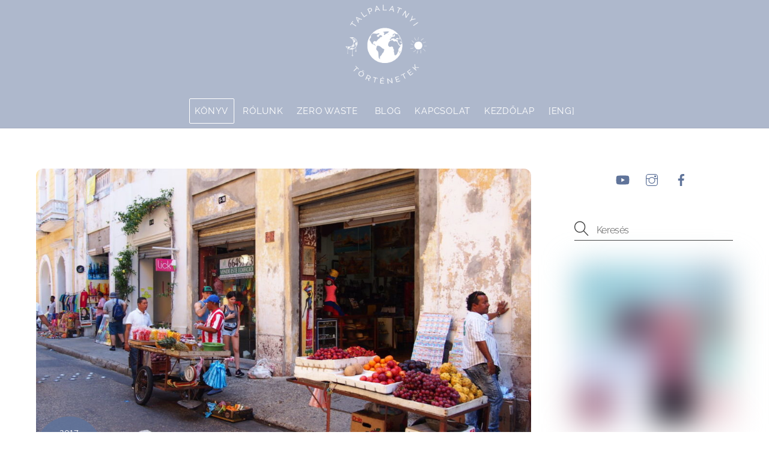

--- FILE ---
content_type: text/html; charset=UTF-8
request_url: https://talpalatnyitortenetek.hu/carthagena-a-bunzos-varos/
body_size: 26431
content:
<!DOCTYPE html>
<html lang="hu">
<head>
        <meta charset="UTF-8">
        <meta name="viewport" content="width=device-width, initial-scale=1, minimum-scale=1">
        <style id="tb_inline_styles" data-no-optimize="1">.tb_animation_on{overflow-x:hidden}.themify_builder .wow{visibility:hidden;animation-fill-mode:both}[data-tf-animation]{will-change:transform,opacity,visibility}.themify_builder .tf_lax_done{transition-duration:.8s;transition-timing-function:cubic-bezier(.165,.84,.44,1)}[data-sticky-active].tb_sticky_scroll_active{z-index:1}[data-sticky-active].tb_sticky_scroll_active .hide-on-stick{display:none}@media(min-width:1281px){.hide-desktop{width:0!important;height:0!important;padding:0!important;visibility:hidden!important;margin:0!important;display:table-column!important;background:0!important;content-visibility:hidden;overflow:hidden!important}}@media(min-width:1001px) and (max-width:1280px){.hide-tablet_landscape{width:0!important;height:0!important;padding:0!important;visibility:hidden!important;margin:0!important;display:table-column!important;background:0!important;content-visibility:hidden;overflow:hidden!important}}@media(min-width:481px) and (max-width:1000px){.hide-tablet{width:0!important;height:0!important;padding:0!important;visibility:hidden!important;margin:0!important;display:table-column!important;background:0!important;content-visibility:hidden;overflow:hidden!important}}@media(max-width:480px){.hide-mobile{width:0!important;height:0!important;padding:0!important;visibility:hidden!important;margin:0!important;display:table-column!important;background:0!important;content-visibility:hidden;overflow:hidden!important}}div.row_inner,div.module_subrow{--gutter:3.2%;--narrow:1.6%;--none:0%;}@media(max-width:1000px){div.module-gallery-grid{--galn:var(--galt)}}@media(max-width:480px){
                .themify_map.tf_map_loaded{width:100%!important}
                .ui.builder_button,.ui.nav li a{padding:.525em 1.15em}
                .fullheight>.row_inner:not(.tb_col_count_1){min-height:0}
                div.module-gallery-grid{--galn:var(--galm);gap:8px}
            }</style><noscript><style>.themify_builder .wow,.wow .tf_lazy{visibility:visible!important}</style></noscript>            <style id="tf_lazy_style" data-no-optimize="1">
                .tf_svg_lazy{
                    content-visibility:auto;
                    background-size:100% 25%!important;
                    background-repeat:no-repeat!important;
                    background-position:0 0, 0 33.4%,0 66.6%,0 100%!important;
                    transition:filter .3s linear!important;
                    filter:blur(25px)!important;                    transform:translateZ(0)
                }
                .tf_svg_lazy_loaded{
                    filter:blur(0)!important
                }
                [data-lazy]:is(.module,.module_row:not(.tb_first)),.module[data-lazy] .ui,.module_row[data-lazy]:not(.tb_first):is(>.row_inner,.module_column[data-lazy],.module_subrow[data-lazy]){
                    background-image:none!important
                }
            </style>
            <noscript>
                <style>
                    .tf_svg_lazy{
                        display:none!important
                    }
                </style>
            </noscript>
                    <style id="tf_lazy_common" data-no-optimize="1">
                        img{
                max-width:100%;
                height:auto
            }
                                    :where(.tf_in_flx,.tf_flx){display:inline-flex;flex-wrap:wrap;place-items:center}
            .tf_fa,:is(em,i) tf-lottie{display:inline-block;vertical-align:middle}:is(em,i) tf-lottie{width:1.5em;height:1.5em}.tf_fa{width:1em;height:1em;stroke-width:0;stroke:currentColor;overflow:visible;fill:currentColor;pointer-events:none;text-rendering:optimizeSpeed;buffered-rendering:static}#tf_svg symbol{overflow:visible}:where(.tf_lazy){position:relative;visibility:visible;display:block;opacity:.3}.wow .tf_lazy:not(.tf_swiper-slide){visibility:hidden;opacity:1}div.tf_audio_lazy audio{visibility:hidden;height:0;display:inline}.mejs-container{visibility:visible}.tf_iframe_lazy{transition:opacity .3s ease-in-out;min-height:10px}:where(.tf_flx),.tf_swiper-wrapper{display:flex}.tf_swiper-slide{flex-shrink:0;opacity:0;width:100%;height:100%}.tf_swiper-wrapper>br,.tf_lazy.tf_swiper-wrapper .tf_lazy:after,.tf_lazy.tf_swiper-wrapper .tf_lazy:before{display:none}.tf_lazy:after,.tf_lazy:before{content:'';display:inline-block;position:absolute;width:10px!important;height:10px!important;margin:0 3px;top:50%!important;inset-inline:auto 50%!important;border-radius:100%;background-color:currentColor;visibility:visible;animation:tf-hrz-loader infinite .75s cubic-bezier(.2,.68,.18,1.08)}.tf_lazy:after{width:6px!important;height:6px!important;inset-inline:50% auto!important;margin-top:3px;animation-delay:-.4s}@keyframes tf-hrz-loader{0%,100%{transform:scale(1);opacity:1}50%{transform:scale(.1);opacity:.6}}.tf_lazy_lightbox{position:fixed;background:rgba(11,11,11,.8);color:#ccc;top:0;left:0;display:flex;align-items:center;justify-content:center;z-index:999}.tf_lazy_lightbox .tf_lazy:after,.tf_lazy_lightbox .tf_lazy:before{background:#fff}.tf_vd_lazy,tf-lottie{display:flex;flex-wrap:wrap}tf-lottie{aspect-ratio:1.777}.tf_w.tf_vd_lazy video{width:100%;height:auto;position:static;object-fit:cover}
        </style>
        <link type="image/png" href="https://talpalatnyitortenetek.hu/wp-content/uploads/2019/11/favicon-1.png" rel="apple-touch-icon" /><link type="image/png" href="https://talpalatnyitortenetek.hu/wp-content/uploads/2019/11/favicon-1.png" rel="icon" /><meta name='robots' content='index, follow, max-image-preview:large, max-snippet:-1, max-video-preview:-1' />

	<!-- This site is optimized with the Yoast SEO plugin v26.7 - https://yoast.com/wordpress/plugins/seo/ -->
	<title>Carthagena, a bű(n)(z)ös város. - Talpalatnyi történetek</title>
	<link rel="canonical" href="https://talpalatnyitortenetek.hu/carthagena-a-bunzos-varos/" />
	<meta property="og:locale" content="hu_HU" />
	<meta property="og:type" content="article" />
	<meta property="og:title" content="Carthagena, a bű(n)(z)ös város. - Talpalatnyi történetek" />
	<meta property="og:description" content="Nehéz szívvel hagytuk el Guatapé városkáját, utoljára visszamentünk kedvenc kis vega éttermünkbe, ahol egy óriási reggelit osztottunk meg egymás között és elindultunk a reptérre. A reptérre, mert úgy döntöttünk képtelenek vagyunk most újra felülni egy borzalmas éjszakai buszra, egy kicsit már besokalltunk, ráadásul a repülés ilyen távolságba országon belül olcsóbb, mint a buszozás. Ennek persze [&hellip;]" />
	<meta property="og:url" content="https://talpalatnyitortenetek.hu/carthagena-a-bunzos-varos/" />
	<meta property="og:site_name" content="Talpalatnyi történetek" />
	<meta property="article:published_time" content="2017-03-19T12:11:46+00:00" />
	<meta property="og:image" content="https://talpalatnyitortenetek.hu/wp-content/uploads/2017/03/p2070342.jpg" />
	<meta property="og:image:width" content="2560" />
	<meta property="og:image:height" content="1920" />
	<meta property="og:image:type" content="image/jpeg" />
	<meta name="author" content="Adminisztrátor" />
	<meta name="twitter:card" content="summary_large_image" />
	<meta name="twitter:label1" content="Szerző:" />
	<meta name="twitter:data1" content="Adminisztrátor" />
	<meta name="twitter:label2" content="Becsült olvasási idő" />
	<meta name="twitter:data2" content="11 perc" />
	<script type="application/ld+json" class="yoast-schema-graph">{"@context":"https://schema.org","@graph":[{"@type":"Article","@id":"https://talpalatnyitortenetek.hu/carthagena-a-bunzos-varos/#article","isPartOf":{"@id":"https://talpalatnyitortenetek.hu/carthagena-a-bunzos-varos/"},"author":{"name":"Adminisztrátor","@id":"https://talpalatnyitortenetek.hu/#/schema/person/16f597528210cd62cfc6e0d0f50f4acb"},"headline":"Carthagena, a bű(n)(z)ös város.","datePublished":"2017-03-19T12:11:46+00:00","mainEntityOfPage":{"@id":"https://talpalatnyitortenetek.hu/carthagena-a-bunzos-varos/"},"wordCount":2176,"commentCount":1,"publisher":{"@id":"https://talpalatnyitortenetek.hu/#/schema/person/80936c2f88c503dee0e8903077bd8ee0"},"image":{"@id":"https://talpalatnyitortenetek.hu/carthagena-a-bunzos-varos/#primaryimage"},"thumbnailUrl":"https://talpalatnyitortenetek.hu/wp-content/uploads/2017/03/p2070342.jpg","keywords":["cartagena"],"articleSection":["Dél-Amerika","Kolumbia"],"inLanguage":"hu","potentialAction":[{"@type":"CommentAction","name":"Comment","target":["https://talpalatnyitortenetek.hu/carthagena-a-bunzos-varos/#respond"]}]},{"@type":"WebPage","@id":"https://talpalatnyitortenetek.hu/carthagena-a-bunzos-varos/","url":"https://talpalatnyitortenetek.hu/carthagena-a-bunzos-varos/","name":"Carthagena, a bű(n)(z)ös város. - Talpalatnyi történetek","isPartOf":{"@id":"https://talpalatnyitortenetek.hu/#website"},"primaryImageOfPage":{"@id":"https://talpalatnyitortenetek.hu/carthagena-a-bunzos-varos/#primaryimage"},"image":{"@id":"https://talpalatnyitortenetek.hu/carthagena-a-bunzos-varos/#primaryimage"},"thumbnailUrl":"https://talpalatnyitortenetek.hu/wp-content/uploads/2017/03/p2070342.jpg","datePublished":"2017-03-19T12:11:46+00:00","breadcrumb":{"@id":"https://talpalatnyitortenetek.hu/carthagena-a-bunzos-varos/#breadcrumb"},"inLanguage":"hu","potentialAction":[{"@type":"ReadAction","target":["https://talpalatnyitortenetek.hu/carthagena-a-bunzos-varos/"]}]},{"@type":"ImageObject","inLanguage":"hu","@id":"https://talpalatnyitortenetek.hu/carthagena-a-bunzos-varos/#primaryimage","url":"https://talpalatnyitortenetek.hu/wp-content/uploads/2017/03/p2070342.jpg","contentUrl":"https://talpalatnyitortenetek.hu/wp-content/uploads/2017/03/p2070342.jpg","width":2560,"height":1920,"caption":"OLYMPUS DIGITAL CAMERA"},{"@type":"BreadcrumbList","@id":"https://talpalatnyitortenetek.hu/carthagena-a-bunzos-varos/#breadcrumb","itemListElement":[{"@type":"ListItem","position":1,"name":"Home","item":"https://talpalatnyitortenetek.hu/"},{"@type":"ListItem","position":2,"name":"Blog","item":"https://talpalatnyitortenetek.hu/blog/"},{"@type":"ListItem","position":3,"name":"Carthagena, a bű(n)(z)ös város."}]},{"@type":"WebSite","@id":"https://talpalatnyitortenetek.hu/#website","url":"https://talpalatnyitortenetek.hu/","name":"Talpalatnyi történetek","description":"Hulladékmentesen otthon és úton","publisher":{"@id":"https://talpalatnyitortenetek.hu/#/schema/person/80936c2f88c503dee0e8903077bd8ee0"},"potentialAction":[{"@type":"SearchAction","target":{"@type":"EntryPoint","urlTemplate":"https://talpalatnyitortenetek.hu/?s={search_term_string}"},"query-input":{"@type":"PropertyValueSpecification","valueRequired":true,"valueName":"search_term_string"}}],"inLanguage":"hu"},{"@type":["Person","Organization"],"@id":"https://talpalatnyitortenetek.hu/#/schema/person/80936c2f88c503dee0e8903077bd8ee0","name":"Talpalatnyi történetek","image":{"@type":"ImageObject","inLanguage":"hu","@id":"https://talpalatnyitortenetek.hu/#/schema/person/image/","url":"https://secure.gravatar.com/avatar/17aaba89c5412748dfc0383356aaa355e53d625bf725bbee536378911ae9e2ce?s=96&d=mm&r=g","contentUrl":"https://secure.gravatar.com/avatar/17aaba89c5412748dfc0383356aaa355e53d625bf725bbee536378911ae9e2ce?s=96&d=mm&r=g","caption":"Talpalatnyi történetek"},"logo":{"@id":"https://talpalatnyitortenetek.hu/#/schema/person/image/"}},{"@type":"Person","@id":"https://talpalatnyitortenetek.hu/#/schema/person/16f597528210cd62cfc6e0d0f50f4acb","name":"Adminisztrátor","image":{"@type":"ImageObject","inLanguage":"hu","@id":"https://talpalatnyitortenetek.hu/#/schema/person/image/","url":"https://secure.gravatar.com/avatar/17aaba89c5412748dfc0383356aaa355e53d625bf725bbee536378911ae9e2ce?s=96&d=mm&r=g","contentUrl":"https://secure.gravatar.com/avatar/17aaba89c5412748dfc0383356aaa355e53d625bf725bbee536378911ae9e2ce?s=96&d=mm&r=g","caption":"Adminisztrátor"},"url":"https://talpalatnyitortenetek.hu/author/kocsisdora7gmail-com/"}]}</script>
	<!-- / Yoast SEO plugin. -->


<link rel="alternate" type="application/rss+xml" title="Talpalatnyi történetek &raquo; hírcsatorna" href="https://talpalatnyitortenetek.hu/feed/" />
<link rel="alternate" type="application/rss+xml" title="Talpalatnyi történetek &raquo; hozzászólás hírcsatorna" href="https://talpalatnyitortenetek.hu/comments/feed/" />
<link rel="alternate" type="application/rss+xml" title="Talpalatnyi történetek &raquo; Carthagena, a bű(n)(z)ös város. hozzászólás hírcsatorna" href="https://talpalatnyitortenetek.hu/carthagena-a-bunzos-varos/feed/" />
<link rel="alternate" title="oEmbed (JSON)" type="application/json+oembed" href="https://talpalatnyitortenetek.hu/wp-json/oembed/1.0/embed?url=https%3A%2F%2Ftalpalatnyitortenetek.hu%2Fcarthagena-a-bunzos-varos%2F" />
<link rel="alternate" title="oEmbed (XML)" type="text/xml+oembed" href="https://talpalatnyitortenetek.hu/wp-json/oembed/1.0/embed?url=https%3A%2F%2Ftalpalatnyitortenetek.hu%2Fcarthagena-a-bunzos-varos%2F&#038;format=xml" />
<style id='wp-img-auto-sizes-contain-inline-css'>
img:is([sizes=auto i],[sizes^="auto," i]){contain-intrinsic-size:3000px 1500px}
/*# sourceURL=wp-img-auto-sizes-contain-inline-css */
</style>
<link rel="preload" href="https://talpalatnyitortenetek.hu/wp-content/plugins/litespeed-cache/assets/css/litespeed-dummy.css?ver=6.9.1768416718" as="style">
<style id='jetpack-sharing-buttons-style-inline-css'>
.jetpack-sharing-buttons__services-list{display:flex;flex-direction:row;flex-wrap:wrap;gap:0;list-style-type:none;margin:5px;padding:0}.jetpack-sharing-buttons__services-list.has-small-icon-size{font-size:12px}.jetpack-sharing-buttons__services-list.has-normal-icon-size{font-size:16px}.jetpack-sharing-buttons__services-list.has-large-icon-size{font-size:24px}.jetpack-sharing-buttons__services-list.has-huge-icon-size{font-size:36px}@media print{.jetpack-sharing-buttons__services-list{display:none!important}}.editor-styles-wrapper .wp-block-jetpack-sharing-buttons{gap:0;padding-inline-start:0}ul.jetpack-sharing-buttons__services-list.has-background{padding:1.25em 2.375em}
/*# sourceURL=https://talpalatnyitortenetek.hu/wp-content/plugins/jetpack/_inc/blocks/sharing-buttons/view.css */
</style>
<style id='global-styles-inline-css'>
:root{--wp--preset--aspect-ratio--square: 1;--wp--preset--aspect-ratio--4-3: 4/3;--wp--preset--aspect-ratio--3-4: 3/4;--wp--preset--aspect-ratio--3-2: 3/2;--wp--preset--aspect-ratio--2-3: 2/3;--wp--preset--aspect-ratio--16-9: 16/9;--wp--preset--aspect-ratio--9-16: 9/16;--wp--preset--color--black: #000000;--wp--preset--color--cyan-bluish-gray: #abb8c3;--wp--preset--color--white: #ffffff;--wp--preset--color--pale-pink: #f78da7;--wp--preset--color--vivid-red: #cf2e2e;--wp--preset--color--luminous-vivid-orange: #ff6900;--wp--preset--color--luminous-vivid-amber: #fcb900;--wp--preset--color--light-green-cyan: #7bdcb5;--wp--preset--color--vivid-green-cyan: #00d084;--wp--preset--color--pale-cyan-blue: #8ed1fc;--wp--preset--color--vivid-cyan-blue: #0693e3;--wp--preset--color--vivid-purple: #9b51e0;--wp--preset--gradient--vivid-cyan-blue-to-vivid-purple: linear-gradient(135deg,rgb(6,147,227) 0%,rgb(155,81,224) 100%);--wp--preset--gradient--light-green-cyan-to-vivid-green-cyan: linear-gradient(135deg,rgb(122,220,180) 0%,rgb(0,208,130) 100%);--wp--preset--gradient--luminous-vivid-amber-to-luminous-vivid-orange: linear-gradient(135deg,rgb(252,185,0) 0%,rgb(255,105,0) 100%);--wp--preset--gradient--luminous-vivid-orange-to-vivid-red: linear-gradient(135deg,rgb(255,105,0) 0%,rgb(207,46,46) 100%);--wp--preset--gradient--very-light-gray-to-cyan-bluish-gray: linear-gradient(135deg,rgb(238,238,238) 0%,rgb(169,184,195) 100%);--wp--preset--gradient--cool-to-warm-spectrum: linear-gradient(135deg,rgb(74,234,220) 0%,rgb(151,120,209) 20%,rgb(207,42,186) 40%,rgb(238,44,130) 60%,rgb(251,105,98) 80%,rgb(254,248,76) 100%);--wp--preset--gradient--blush-light-purple: linear-gradient(135deg,rgb(255,206,236) 0%,rgb(152,150,240) 100%);--wp--preset--gradient--blush-bordeaux: linear-gradient(135deg,rgb(254,205,165) 0%,rgb(254,45,45) 50%,rgb(107,0,62) 100%);--wp--preset--gradient--luminous-dusk: linear-gradient(135deg,rgb(255,203,112) 0%,rgb(199,81,192) 50%,rgb(65,88,208) 100%);--wp--preset--gradient--pale-ocean: linear-gradient(135deg,rgb(255,245,203) 0%,rgb(182,227,212) 50%,rgb(51,167,181) 100%);--wp--preset--gradient--electric-grass: linear-gradient(135deg,rgb(202,248,128) 0%,rgb(113,206,126) 100%);--wp--preset--gradient--midnight: linear-gradient(135deg,rgb(2,3,129) 0%,rgb(40,116,252) 100%);--wp--preset--font-size--small: 13px;--wp--preset--font-size--medium: clamp(14px, 0.875rem + ((1vw - 3.2px) * 0.469), 20px);--wp--preset--font-size--large: clamp(22.041px, 1.378rem + ((1vw - 3.2px) * 1.091), 36px);--wp--preset--font-size--x-large: clamp(25.014px, 1.563rem + ((1vw - 3.2px) * 1.327), 42px);--wp--preset--font-family--system-font: -apple-system,BlinkMacSystemFont,"Segoe UI",Roboto,Oxygen-Sans,Ubuntu,Cantarell,"Helvetica Neue",sans-serif;--wp--preset--spacing--20: 0.44rem;--wp--preset--spacing--30: 0.67rem;--wp--preset--spacing--40: 1rem;--wp--preset--spacing--50: 1.5rem;--wp--preset--spacing--60: 2.25rem;--wp--preset--spacing--70: 3.38rem;--wp--preset--spacing--80: 5.06rem;--wp--preset--shadow--natural: 6px 6px 9px rgba(0, 0, 0, 0.2);--wp--preset--shadow--deep: 12px 12px 50px rgba(0, 0, 0, 0.4);--wp--preset--shadow--sharp: 6px 6px 0px rgba(0, 0, 0, 0.2);--wp--preset--shadow--outlined: 6px 6px 0px -3px rgb(255, 255, 255), 6px 6px rgb(0, 0, 0);--wp--preset--shadow--crisp: 6px 6px 0px rgb(0, 0, 0);}:where(body) { margin: 0; }.wp-site-blocks > .alignleft { float: left; margin-right: 2em; }.wp-site-blocks > .alignright { float: right; margin-left: 2em; }.wp-site-blocks > .aligncenter { justify-content: center; margin-left: auto; margin-right: auto; }:where(.wp-site-blocks) > * { margin-block-start: 24px; margin-block-end: 0; }:where(.wp-site-blocks) > :first-child { margin-block-start: 0; }:where(.wp-site-blocks) > :last-child { margin-block-end: 0; }:root { --wp--style--block-gap: 24px; }:root :where(.is-layout-flow) > :first-child{margin-block-start: 0;}:root :where(.is-layout-flow) > :last-child{margin-block-end: 0;}:root :where(.is-layout-flow) > *{margin-block-start: 24px;margin-block-end: 0;}:root :where(.is-layout-constrained) > :first-child{margin-block-start: 0;}:root :where(.is-layout-constrained) > :last-child{margin-block-end: 0;}:root :where(.is-layout-constrained) > *{margin-block-start: 24px;margin-block-end: 0;}:root :where(.is-layout-flex){gap: 24px;}:root :where(.is-layout-grid){gap: 24px;}.is-layout-flow > .alignleft{float: left;margin-inline-start: 0;margin-inline-end: 2em;}.is-layout-flow > .alignright{float: right;margin-inline-start: 2em;margin-inline-end: 0;}.is-layout-flow > .aligncenter{margin-left: auto !important;margin-right: auto !important;}.is-layout-constrained > .alignleft{float: left;margin-inline-start: 0;margin-inline-end: 2em;}.is-layout-constrained > .alignright{float: right;margin-inline-start: 2em;margin-inline-end: 0;}.is-layout-constrained > .aligncenter{margin-left: auto !important;margin-right: auto !important;}.is-layout-constrained > :where(:not(.alignleft):not(.alignright):not(.alignfull)){margin-left: auto !important;margin-right: auto !important;}body .is-layout-flex{display: flex;}.is-layout-flex{flex-wrap: wrap;align-items: center;}.is-layout-flex > :is(*, div){margin: 0;}body .is-layout-grid{display: grid;}.is-layout-grid > :is(*, div){margin: 0;}body{font-family: var(--wp--preset--font-family--system-font);font-size: var(--wp--preset--font-size--medium);line-height: 1.6;padding-top: 0px;padding-right: 0px;padding-bottom: 0px;padding-left: 0px;}a:where(:not(.wp-element-button)){text-decoration: underline;}:root :where(.wp-element-button, .wp-block-button__link){background-color: #32373c;border-width: 0;color: #fff;font-family: inherit;font-size: inherit;font-style: inherit;font-weight: inherit;letter-spacing: inherit;line-height: inherit;padding-top: calc(0.667em + 2px);padding-right: calc(1.333em + 2px);padding-bottom: calc(0.667em + 2px);padding-left: calc(1.333em + 2px);text-decoration: none;text-transform: inherit;}.has-black-color{color: var(--wp--preset--color--black) !important;}.has-cyan-bluish-gray-color{color: var(--wp--preset--color--cyan-bluish-gray) !important;}.has-white-color{color: var(--wp--preset--color--white) !important;}.has-pale-pink-color{color: var(--wp--preset--color--pale-pink) !important;}.has-vivid-red-color{color: var(--wp--preset--color--vivid-red) !important;}.has-luminous-vivid-orange-color{color: var(--wp--preset--color--luminous-vivid-orange) !important;}.has-luminous-vivid-amber-color{color: var(--wp--preset--color--luminous-vivid-amber) !important;}.has-light-green-cyan-color{color: var(--wp--preset--color--light-green-cyan) !important;}.has-vivid-green-cyan-color{color: var(--wp--preset--color--vivid-green-cyan) !important;}.has-pale-cyan-blue-color{color: var(--wp--preset--color--pale-cyan-blue) !important;}.has-vivid-cyan-blue-color{color: var(--wp--preset--color--vivid-cyan-blue) !important;}.has-vivid-purple-color{color: var(--wp--preset--color--vivid-purple) !important;}.has-black-background-color{background-color: var(--wp--preset--color--black) !important;}.has-cyan-bluish-gray-background-color{background-color: var(--wp--preset--color--cyan-bluish-gray) !important;}.has-white-background-color{background-color: var(--wp--preset--color--white) !important;}.has-pale-pink-background-color{background-color: var(--wp--preset--color--pale-pink) !important;}.has-vivid-red-background-color{background-color: var(--wp--preset--color--vivid-red) !important;}.has-luminous-vivid-orange-background-color{background-color: var(--wp--preset--color--luminous-vivid-orange) !important;}.has-luminous-vivid-amber-background-color{background-color: var(--wp--preset--color--luminous-vivid-amber) !important;}.has-light-green-cyan-background-color{background-color: var(--wp--preset--color--light-green-cyan) !important;}.has-vivid-green-cyan-background-color{background-color: var(--wp--preset--color--vivid-green-cyan) !important;}.has-pale-cyan-blue-background-color{background-color: var(--wp--preset--color--pale-cyan-blue) !important;}.has-vivid-cyan-blue-background-color{background-color: var(--wp--preset--color--vivid-cyan-blue) !important;}.has-vivid-purple-background-color{background-color: var(--wp--preset--color--vivid-purple) !important;}.has-black-border-color{border-color: var(--wp--preset--color--black) !important;}.has-cyan-bluish-gray-border-color{border-color: var(--wp--preset--color--cyan-bluish-gray) !important;}.has-white-border-color{border-color: var(--wp--preset--color--white) !important;}.has-pale-pink-border-color{border-color: var(--wp--preset--color--pale-pink) !important;}.has-vivid-red-border-color{border-color: var(--wp--preset--color--vivid-red) !important;}.has-luminous-vivid-orange-border-color{border-color: var(--wp--preset--color--luminous-vivid-orange) !important;}.has-luminous-vivid-amber-border-color{border-color: var(--wp--preset--color--luminous-vivid-amber) !important;}.has-light-green-cyan-border-color{border-color: var(--wp--preset--color--light-green-cyan) !important;}.has-vivid-green-cyan-border-color{border-color: var(--wp--preset--color--vivid-green-cyan) !important;}.has-pale-cyan-blue-border-color{border-color: var(--wp--preset--color--pale-cyan-blue) !important;}.has-vivid-cyan-blue-border-color{border-color: var(--wp--preset--color--vivid-cyan-blue) !important;}.has-vivid-purple-border-color{border-color: var(--wp--preset--color--vivid-purple) !important;}.has-vivid-cyan-blue-to-vivid-purple-gradient-background{background: var(--wp--preset--gradient--vivid-cyan-blue-to-vivid-purple) !important;}.has-light-green-cyan-to-vivid-green-cyan-gradient-background{background: var(--wp--preset--gradient--light-green-cyan-to-vivid-green-cyan) !important;}.has-luminous-vivid-amber-to-luminous-vivid-orange-gradient-background{background: var(--wp--preset--gradient--luminous-vivid-amber-to-luminous-vivid-orange) !important;}.has-luminous-vivid-orange-to-vivid-red-gradient-background{background: var(--wp--preset--gradient--luminous-vivid-orange-to-vivid-red) !important;}.has-very-light-gray-to-cyan-bluish-gray-gradient-background{background: var(--wp--preset--gradient--very-light-gray-to-cyan-bluish-gray) !important;}.has-cool-to-warm-spectrum-gradient-background{background: var(--wp--preset--gradient--cool-to-warm-spectrum) !important;}.has-blush-light-purple-gradient-background{background: var(--wp--preset--gradient--blush-light-purple) !important;}.has-blush-bordeaux-gradient-background{background: var(--wp--preset--gradient--blush-bordeaux) !important;}.has-luminous-dusk-gradient-background{background: var(--wp--preset--gradient--luminous-dusk) !important;}.has-pale-ocean-gradient-background{background: var(--wp--preset--gradient--pale-ocean) !important;}.has-electric-grass-gradient-background{background: var(--wp--preset--gradient--electric-grass) !important;}.has-midnight-gradient-background{background: var(--wp--preset--gradient--midnight) !important;}.has-small-font-size{font-size: var(--wp--preset--font-size--small) !important;}.has-medium-font-size{font-size: var(--wp--preset--font-size--medium) !important;}.has-large-font-size{font-size: var(--wp--preset--font-size--large) !important;}.has-x-large-font-size{font-size: var(--wp--preset--font-size--x-large) !important;}.has-system-font-font-family{font-family: var(--wp--preset--font-family--system-font) !important;}
:root :where(.wp-block-pullquote){font-size: clamp(0.984em, 0.984rem + ((1vw - 0.2em) * 0.645), 1.5em);line-height: 1.6;}
/*# sourceURL=global-styles-inline-css */
</style>
<link rel="preload" href="https://talpalatnyitortenetek.hu/wp-content/uploads/useanyfont/uaf.css?ver=1764302287.1768416718" as="style"><link rel='stylesheet' id='uaf_client_css-css' href='https://talpalatnyitortenetek.hu/wp-content/uploads/useanyfont/uaf.css?ver=1764302287.1768416718' media='all' />
<link rel="preload" href="https://talpalatnyitortenetek.hu/wp-content/plugins/themify-event-post/assets/style.css?ver=6.9.1768416718" as="style"><link rel='stylesheet' id='themify-event-post-css' href='https://talpalatnyitortenetek.hu/wp-content/plugins/themify-event-post/assets/style.css?ver=6.9.1768416718' media='all' />
<link rel="preload" href="https://fonts.googleapis.com/css?family=Open+Sans%3A300italic%2C400italic%2C600italic%2C300%2C400%2C600&#038;subset=latin%2Clatin-ext&#038;display=fallback&#038;ver=6.9.1768416718" as="style"><link rel='stylesheet' id='open-sans-css' href='https://fonts.googleapis.com/css?family=Open+Sans%3A300italic%2C400italic%2C600italic%2C300%2C400%2C600&#038;subset=latin%2Clatin-ext&#038;display=fallback&#038;ver=6.9.1768416718' media='all' />
<link rel="preload" href="https://talpalatnyitortenetek.hu/wp-content/plugins/jetpack/modules/likes/style.css?ver=15.3.1.1768416718" as="style"><link rel='stylesheet' id='jetpack_likes-css' href='https://talpalatnyitortenetek.hu/wp-content/plugins/jetpack/modules/likes/style.css?ver=15.3.1.1768416718' media='all' />
<script src="https://talpalatnyitortenetek.hu/wp-includes/js/jquery/jquery.min.js?ver=3.7.1.1768416718" id="jquery-core-js"></script>
<link rel="https://api.w.org/" href="https://talpalatnyitortenetek.hu/wp-json/" /><link rel="alternate" title="JSON" type="application/json" href="https://talpalatnyitortenetek.hu/wp-json/wp/v2/posts/5957" /><link rel="EditURI" type="application/rsd+xml" title="RSD" href="https://talpalatnyitortenetek.hu/xmlrpc.php?rsd" />
<meta name="generator" content="WordPress 6.9" />
<link rel='shortlink' href='https://talpalatnyitortenetek.hu/?p=5957' />
	<style>img#wpstats{display:none}</style>
		
	<style>
	@keyframes themifyAnimatedBG{
		0%{background-color:#33baab}100%{background-color:#e33b9e}50%{background-color:#4961d7}33.3%{background-color:#2ea85c}25%{background-color:#2bb8ed}20%{background-color:#dd5135}
	}
	.module_row.animated-bg{
		animation:themifyAnimatedBG 30000ms infinite alternate
	}
	</style>
	<!-- Global site tag (gtag.js) - Google Analytics -->
<script async src="https://www.googletagmanager.com/gtag/js?id=UA-153347247-1"></script>
<script>
  window.dataLayer = window.dataLayer || [];
  function gtag(){dataLayer.push(arguments);}
  gtag('js', new Date());

  gtag('config', 'UA-153347247-1');
</script>
<link rel="prefetch" href="https://talpalatnyitortenetek.hu/wp-content/themes/themify-ultra/js/themify-script.js?ver=8.0.7" as="script" fetchpriority="low"><link rel="prefetch" href="https://talpalatnyitortenetek.hu/wp-content/themes/themify-ultra/themify/js/modules/themify-sidemenu.js?ver=8.1.9" as="script" fetchpriority="low"><link rel="preload" href="https://talpalatnyitortenetek.hu/wp-content/uploads/2019/11/Vegyes-logó-fehér@0.5x.png" as="image"><style id="tf_gf_fonts_style">@font-face{font-family:'Public Sans';font-style:italic;font-display:swap;src:url(https://fonts.gstatic.com/s/publicsans/v21/ijwTs572Xtc6ZYQws9YVwnNDTJPax9k0.woff2) format('woff2');unicode-range:U+0102-0103,U+0110-0111,U+0128-0129,U+0168-0169,U+01A0-01A1,U+01AF-01B0,U+0300-0301,U+0303-0304,U+0308-0309,U+0323,U+0329,U+1EA0-1EF9,U+20AB;}@font-face{font-family:'Public Sans';font-style:italic;font-display:swap;src:url(https://fonts.gstatic.com/s/publicsans/v21/ijwTs572Xtc6ZYQws9YVwnNDTJLax9k0.woff2) format('woff2');unicode-range:U+0100-02BA,U+02BD-02C5,U+02C7-02CC,U+02CE-02D7,U+02DD-02FF,U+0304,U+0308,U+0329,U+1D00-1DBF,U+1E00-1E9F,U+1EF2-1EFF,U+2020,U+20A0-20AB,U+20AD-20C0,U+2113,U+2C60-2C7F,U+A720-A7FF;}@font-face{font-family:'Public Sans';font-style:italic;font-display:swap;src:url(https://fonts.gstatic.com/s/publicsans/v21/ijwTs572Xtc6ZYQws9YVwnNDTJzaxw.woff2) format('woff2');unicode-range:U+0000-00FF,U+0131,U+0152-0153,U+02BB-02BC,U+02C6,U+02DA,U+02DC,U+0304,U+0308,U+0329,U+2000-206F,U+20AC,U+2122,U+2191,U+2193,U+2212,U+2215,U+FEFF,U+FFFD;}@font-face{font-family:'Public Sans';font-style:italic;font-weight:600;font-display:swap;src:url(https://fonts.gstatic.com/s/publicsans/v21/ijwTs572Xtc6ZYQws9YVwnNDTJPax9k0.woff2) format('woff2');unicode-range:U+0102-0103,U+0110-0111,U+0128-0129,U+0168-0169,U+01A0-01A1,U+01AF-01B0,U+0300-0301,U+0303-0304,U+0308-0309,U+0323,U+0329,U+1EA0-1EF9,U+20AB;}@font-face{font-family:'Public Sans';font-style:italic;font-weight:600;font-display:swap;src:url(https://fonts.gstatic.com/s/publicsans/v21/ijwTs572Xtc6ZYQws9YVwnNDTJLax9k0.woff2) format('woff2');unicode-range:U+0100-02BA,U+02BD-02C5,U+02C7-02CC,U+02CE-02D7,U+02DD-02FF,U+0304,U+0308,U+0329,U+1D00-1DBF,U+1E00-1E9F,U+1EF2-1EFF,U+2020,U+20A0-20AB,U+20AD-20C0,U+2113,U+2C60-2C7F,U+A720-A7FF;}@font-face{font-family:'Public Sans';font-style:italic;font-weight:600;font-display:swap;src:url(https://fonts.gstatic.com/s/publicsans/v21/ijwTs572Xtc6ZYQws9YVwnNDTJzaxw.woff2) format('woff2');unicode-range:U+0000-00FF,U+0131,U+0152-0153,U+02BB-02BC,U+02C6,U+02DA,U+02DC,U+0304,U+0308,U+0329,U+2000-206F,U+20AC,U+2122,U+2191,U+2193,U+2212,U+2215,U+FEFF,U+FFFD;}@font-face{font-family:'Public Sans';font-style:italic;font-weight:700;font-display:swap;src:url(https://fonts.gstatic.com/s/publicsans/v21/ijwTs572Xtc6ZYQws9YVwnNDTJPax9k0.woff2) format('woff2');unicode-range:U+0102-0103,U+0110-0111,U+0128-0129,U+0168-0169,U+01A0-01A1,U+01AF-01B0,U+0300-0301,U+0303-0304,U+0308-0309,U+0323,U+0329,U+1EA0-1EF9,U+20AB;}@font-face{font-family:'Public Sans';font-style:italic;font-weight:700;font-display:swap;src:url(https://fonts.gstatic.com/s/publicsans/v21/ijwTs572Xtc6ZYQws9YVwnNDTJLax9k0.woff2) format('woff2');unicode-range:U+0100-02BA,U+02BD-02C5,U+02C7-02CC,U+02CE-02D7,U+02DD-02FF,U+0304,U+0308,U+0329,U+1D00-1DBF,U+1E00-1E9F,U+1EF2-1EFF,U+2020,U+20A0-20AB,U+20AD-20C0,U+2113,U+2C60-2C7F,U+A720-A7FF;}@font-face{font-family:'Public Sans';font-style:italic;font-weight:700;font-display:swap;src:url(https://fonts.gstatic.com/s/publicsans/v21/ijwTs572Xtc6ZYQws9YVwnNDTJzaxw.woff2) format('woff2');unicode-range:U+0000-00FF,U+0131,U+0152-0153,U+02BB-02BC,U+02C6,U+02DA,U+02DC,U+0304,U+0308,U+0329,U+2000-206F,U+20AC,U+2122,U+2191,U+2193,U+2212,U+2215,U+FEFF,U+FFFD;}@font-face{font-family:'Public Sans';font-display:swap;src:url(https://fonts.gstatic.com/s/publicsans/v21/ijwRs572Xtc6ZYQws9YVwnNJfJ7Cww.woff2) format('woff2');unicode-range:U+0102-0103,U+0110-0111,U+0128-0129,U+0168-0169,U+01A0-01A1,U+01AF-01B0,U+0300-0301,U+0303-0304,U+0308-0309,U+0323,U+0329,U+1EA0-1EF9,U+20AB;}@font-face{font-family:'Public Sans';font-display:swap;src:url(https://fonts.gstatic.com/s/publicsans/v21/ijwRs572Xtc6ZYQws9YVwnNIfJ7Cww.woff2) format('woff2');unicode-range:U+0100-02BA,U+02BD-02C5,U+02C7-02CC,U+02CE-02D7,U+02DD-02FF,U+0304,U+0308,U+0329,U+1D00-1DBF,U+1E00-1E9F,U+1EF2-1EFF,U+2020,U+20A0-20AB,U+20AD-20C0,U+2113,U+2C60-2C7F,U+A720-A7FF;}@font-face{font-family:'Public Sans';font-display:swap;src:url(https://fonts.gstatic.com/s/publicsans/v21/ijwRs572Xtc6ZYQws9YVwnNGfJ4.woff2) format('woff2');unicode-range:U+0000-00FF,U+0131,U+0152-0153,U+02BB-02BC,U+02C6,U+02DA,U+02DC,U+0304,U+0308,U+0329,U+2000-206F,U+20AC,U+2122,U+2191,U+2193,U+2212,U+2215,U+FEFF,U+FFFD;}@font-face{font-family:'Public Sans';font-weight:600;font-display:swap;src:url(https://fonts.gstatic.com/s/publicsans/v21/ijwRs572Xtc6ZYQws9YVwnNJfJ7Cww.woff2) format('woff2');unicode-range:U+0102-0103,U+0110-0111,U+0128-0129,U+0168-0169,U+01A0-01A1,U+01AF-01B0,U+0300-0301,U+0303-0304,U+0308-0309,U+0323,U+0329,U+1EA0-1EF9,U+20AB;}@font-face{font-family:'Public Sans';font-weight:600;font-display:swap;src:url(https://fonts.gstatic.com/s/publicsans/v21/ijwRs572Xtc6ZYQws9YVwnNIfJ7Cww.woff2) format('woff2');unicode-range:U+0100-02BA,U+02BD-02C5,U+02C7-02CC,U+02CE-02D7,U+02DD-02FF,U+0304,U+0308,U+0329,U+1D00-1DBF,U+1E00-1E9F,U+1EF2-1EFF,U+2020,U+20A0-20AB,U+20AD-20C0,U+2113,U+2C60-2C7F,U+A720-A7FF;}@font-face{font-family:'Public Sans';font-weight:600;font-display:swap;src:url(https://fonts.gstatic.com/s/publicsans/v21/ijwRs572Xtc6ZYQws9YVwnNGfJ4.woff2) format('woff2');unicode-range:U+0000-00FF,U+0131,U+0152-0153,U+02BB-02BC,U+02C6,U+02DA,U+02DC,U+0304,U+0308,U+0329,U+2000-206F,U+20AC,U+2122,U+2191,U+2193,U+2212,U+2215,U+FEFF,U+FFFD;}@font-face{font-family:'Public Sans';font-weight:700;font-display:swap;src:url(https://fonts.gstatic.com/s/publicsans/v21/ijwRs572Xtc6ZYQws9YVwnNJfJ7Cww.woff2) format('woff2');unicode-range:U+0102-0103,U+0110-0111,U+0128-0129,U+0168-0169,U+01A0-01A1,U+01AF-01B0,U+0300-0301,U+0303-0304,U+0308-0309,U+0323,U+0329,U+1EA0-1EF9,U+20AB;}@font-face{font-family:'Public Sans';font-weight:700;font-display:swap;src:url(https://fonts.gstatic.com/s/publicsans/v21/ijwRs572Xtc6ZYQws9YVwnNIfJ7Cww.woff2) format('woff2');unicode-range:U+0100-02BA,U+02BD-02C5,U+02C7-02CC,U+02CE-02D7,U+02DD-02FF,U+0304,U+0308,U+0329,U+1D00-1DBF,U+1E00-1E9F,U+1EF2-1EFF,U+2020,U+20A0-20AB,U+20AD-20C0,U+2113,U+2C60-2C7F,U+A720-A7FF;}@font-face{font-family:'Public Sans';font-weight:700;font-display:swap;src:url(https://fonts.gstatic.com/s/publicsans/v21/ijwRs572Xtc6ZYQws9YVwnNGfJ4.woff2) format('woff2');unicode-range:U+0000-00FF,U+0131,U+0152-0153,U+02BB-02BC,U+02C6,U+02DA,U+02DC,U+0304,U+0308,U+0329,U+2000-206F,U+20AC,U+2122,U+2191,U+2193,U+2212,U+2215,U+FEFF,U+FFFD;}@font-face{font-family:'Quicksand';font-display:swap;src:url(https://fonts.gstatic.com/s/quicksand/v37/6xK-dSZaM9iE8KbpRA_LJ3z8mH9BOJvgkP8o58m-wi40.woff2) format('woff2');unicode-range:U+0102-0103,U+0110-0111,U+0128-0129,U+0168-0169,U+01A0-01A1,U+01AF-01B0,U+0300-0301,U+0303-0304,U+0308-0309,U+0323,U+0329,U+1EA0-1EF9,U+20AB;}@font-face{font-family:'Quicksand';font-display:swap;src:url(https://fonts.gstatic.com/s/quicksand/v37/6xK-dSZaM9iE8KbpRA_LJ3z8mH9BOJvgkP8o58i-wi40.woff2) format('woff2');unicode-range:U+0100-02BA,U+02BD-02C5,U+02C7-02CC,U+02CE-02D7,U+02DD-02FF,U+0304,U+0308,U+0329,U+1D00-1DBF,U+1E00-1E9F,U+1EF2-1EFF,U+2020,U+20A0-20AB,U+20AD-20C0,U+2113,U+2C60-2C7F,U+A720-A7FF;}@font-face{font-family:'Quicksand';font-display:swap;src:url(https://fonts.gstatic.com/s/quicksand/v37/6xK-dSZaM9iE8KbpRA_LJ3z8mH9BOJvgkP8o58a-wg.woff2) format('woff2');unicode-range:U+0000-00FF,U+0131,U+0152-0153,U+02BB-02BC,U+02C6,U+02DA,U+02DC,U+0304,U+0308,U+0329,U+2000-206F,U+20AC,U+2122,U+2191,U+2193,U+2212,U+2215,U+FEFF,U+FFFD;}@font-face{font-family:'Raleway';font-style:italic;font-weight:100;font-display:swap;src:url(https://fonts.gstatic.com/s/raleway/v37/1Ptsg8zYS_SKggPNyCg4QIFqPfE.woff2) format('woff2');unicode-range:U+0460-052F,U+1C80-1C8A,U+20B4,U+2DE0-2DFF,U+A640-A69F,U+FE2E-FE2F;}@font-face{font-family:'Raleway';font-style:italic;font-weight:100;font-display:swap;src:url(https://fonts.gstatic.com/s/raleway/v37/1Ptsg8zYS_SKggPNyCg4SYFqPfE.woff2) format('woff2');unicode-range:U+0301,U+0400-045F,U+0490-0491,U+04B0-04B1,U+2116;}@font-face{font-family:'Raleway';font-style:italic;font-weight:100;font-display:swap;src:url(https://fonts.gstatic.com/s/raleway/v37/1Ptsg8zYS_SKggPNyCg4QoFqPfE.woff2) format('woff2');unicode-range:U+0102-0103,U+0110-0111,U+0128-0129,U+0168-0169,U+01A0-01A1,U+01AF-01B0,U+0300-0301,U+0303-0304,U+0308-0309,U+0323,U+0329,U+1EA0-1EF9,U+20AB;}@font-face{font-family:'Raleway';font-style:italic;font-weight:100;font-display:swap;src:url(https://fonts.gstatic.com/s/raleway/v37/1Ptsg8zYS_SKggPNyCg4Q4FqPfE.woff2) format('woff2');unicode-range:U+0100-02BA,U+02BD-02C5,U+02C7-02CC,U+02CE-02D7,U+02DD-02FF,U+0304,U+0308,U+0329,U+1D00-1DBF,U+1E00-1E9F,U+1EF2-1EFF,U+2020,U+20A0-20AB,U+20AD-20C0,U+2113,U+2C60-2C7F,U+A720-A7FF;}@font-face{font-family:'Raleway';font-style:italic;font-weight:100;font-display:swap;src:url(https://fonts.gstatic.com/s/raleway/v37/1Ptsg8zYS_SKggPNyCg4TYFq.woff2) format('woff2');unicode-range:U+0000-00FF,U+0131,U+0152-0153,U+02BB-02BC,U+02C6,U+02DA,U+02DC,U+0304,U+0308,U+0329,U+2000-206F,U+20AC,U+2122,U+2191,U+2193,U+2212,U+2215,U+FEFF,U+FFFD;}@font-face{font-family:'Raleway';font-style:italic;font-weight:200;font-display:swap;src:url(https://fonts.gstatic.com/s/raleway/v37/1Ptsg8zYS_SKggPNyCg4QIFqPfE.woff2) format('woff2');unicode-range:U+0460-052F,U+1C80-1C8A,U+20B4,U+2DE0-2DFF,U+A640-A69F,U+FE2E-FE2F;}@font-face{font-family:'Raleway';font-style:italic;font-weight:200;font-display:swap;src:url(https://fonts.gstatic.com/s/raleway/v37/1Ptsg8zYS_SKggPNyCg4SYFqPfE.woff2) format('woff2');unicode-range:U+0301,U+0400-045F,U+0490-0491,U+04B0-04B1,U+2116;}@font-face{font-family:'Raleway';font-style:italic;font-weight:200;font-display:swap;src:url(https://fonts.gstatic.com/s/raleway/v37/1Ptsg8zYS_SKggPNyCg4QoFqPfE.woff2) format('woff2');unicode-range:U+0102-0103,U+0110-0111,U+0128-0129,U+0168-0169,U+01A0-01A1,U+01AF-01B0,U+0300-0301,U+0303-0304,U+0308-0309,U+0323,U+0329,U+1EA0-1EF9,U+20AB;}@font-face{font-family:'Raleway';font-style:italic;font-weight:200;font-display:swap;src:url(https://fonts.gstatic.com/s/raleway/v37/1Ptsg8zYS_SKggPNyCg4Q4FqPfE.woff2) format('woff2');unicode-range:U+0100-02BA,U+02BD-02C5,U+02C7-02CC,U+02CE-02D7,U+02DD-02FF,U+0304,U+0308,U+0329,U+1D00-1DBF,U+1E00-1E9F,U+1EF2-1EFF,U+2020,U+20A0-20AB,U+20AD-20C0,U+2113,U+2C60-2C7F,U+A720-A7FF;}@font-face{font-family:'Raleway';font-style:italic;font-weight:200;font-display:swap;src:url(https://fonts.gstatic.com/s/raleway/v37/1Ptsg8zYS_SKggPNyCg4TYFq.woff2) format('woff2');unicode-range:U+0000-00FF,U+0131,U+0152-0153,U+02BB-02BC,U+02C6,U+02DA,U+02DC,U+0304,U+0308,U+0329,U+2000-206F,U+20AC,U+2122,U+2191,U+2193,U+2212,U+2215,U+FEFF,U+FFFD;}@font-face{font-family:'Raleway';font-style:italic;font-weight:300;font-display:swap;src:url(https://fonts.gstatic.com/s/raleway/v37/1Ptsg8zYS_SKggPNyCg4QIFqPfE.woff2) format('woff2');unicode-range:U+0460-052F,U+1C80-1C8A,U+20B4,U+2DE0-2DFF,U+A640-A69F,U+FE2E-FE2F;}@font-face{font-family:'Raleway';font-style:italic;font-weight:300;font-display:swap;src:url(https://fonts.gstatic.com/s/raleway/v37/1Ptsg8zYS_SKggPNyCg4SYFqPfE.woff2) format('woff2');unicode-range:U+0301,U+0400-045F,U+0490-0491,U+04B0-04B1,U+2116;}@font-face{font-family:'Raleway';font-style:italic;font-weight:300;font-display:swap;src:url(https://fonts.gstatic.com/s/raleway/v37/1Ptsg8zYS_SKggPNyCg4QoFqPfE.woff2) format('woff2');unicode-range:U+0102-0103,U+0110-0111,U+0128-0129,U+0168-0169,U+01A0-01A1,U+01AF-01B0,U+0300-0301,U+0303-0304,U+0308-0309,U+0323,U+0329,U+1EA0-1EF9,U+20AB;}@font-face{font-family:'Raleway';font-style:italic;font-weight:300;font-display:swap;src:url(https://fonts.gstatic.com/s/raleway/v37/1Ptsg8zYS_SKggPNyCg4Q4FqPfE.woff2) format('woff2');unicode-range:U+0100-02BA,U+02BD-02C5,U+02C7-02CC,U+02CE-02D7,U+02DD-02FF,U+0304,U+0308,U+0329,U+1D00-1DBF,U+1E00-1E9F,U+1EF2-1EFF,U+2020,U+20A0-20AB,U+20AD-20C0,U+2113,U+2C60-2C7F,U+A720-A7FF;}@font-face{font-family:'Raleway';font-style:italic;font-weight:300;font-display:swap;src:url(https://fonts.gstatic.com/s/raleway/v37/1Ptsg8zYS_SKggPNyCg4TYFq.woff2) format('woff2');unicode-range:U+0000-00FF,U+0131,U+0152-0153,U+02BB-02BC,U+02C6,U+02DA,U+02DC,U+0304,U+0308,U+0329,U+2000-206F,U+20AC,U+2122,U+2191,U+2193,U+2212,U+2215,U+FEFF,U+FFFD;}@font-face{font-family:'Raleway';font-style:italic;font-display:swap;src:url(https://fonts.gstatic.com/s/raleway/v37/1Ptsg8zYS_SKggPNyCg4QIFqPfE.woff2) format('woff2');unicode-range:U+0460-052F,U+1C80-1C8A,U+20B4,U+2DE0-2DFF,U+A640-A69F,U+FE2E-FE2F;}@font-face{font-family:'Raleway';font-style:italic;font-display:swap;src:url(https://fonts.gstatic.com/s/raleway/v37/1Ptsg8zYS_SKggPNyCg4SYFqPfE.woff2) format('woff2');unicode-range:U+0301,U+0400-045F,U+0490-0491,U+04B0-04B1,U+2116;}@font-face{font-family:'Raleway';font-style:italic;font-display:swap;src:url(https://fonts.gstatic.com/s/raleway/v37/1Ptsg8zYS_SKggPNyCg4QoFqPfE.woff2) format('woff2');unicode-range:U+0102-0103,U+0110-0111,U+0128-0129,U+0168-0169,U+01A0-01A1,U+01AF-01B0,U+0300-0301,U+0303-0304,U+0308-0309,U+0323,U+0329,U+1EA0-1EF9,U+20AB;}@font-face{font-family:'Raleway';font-style:italic;font-display:swap;src:url(https://fonts.gstatic.com/s/raleway/v37/1Ptsg8zYS_SKggPNyCg4Q4FqPfE.woff2) format('woff2');unicode-range:U+0100-02BA,U+02BD-02C5,U+02C7-02CC,U+02CE-02D7,U+02DD-02FF,U+0304,U+0308,U+0329,U+1D00-1DBF,U+1E00-1E9F,U+1EF2-1EFF,U+2020,U+20A0-20AB,U+20AD-20C0,U+2113,U+2C60-2C7F,U+A720-A7FF;}@font-face{font-family:'Raleway';font-style:italic;font-display:swap;src:url(https://fonts.gstatic.com/s/raleway/v37/1Ptsg8zYS_SKggPNyCg4TYFq.woff2) format('woff2');unicode-range:U+0000-00FF,U+0131,U+0152-0153,U+02BB-02BC,U+02C6,U+02DA,U+02DC,U+0304,U+0308,U+0329,U+2000-206F,U+20AC,U+2122,U+2191,U+2193,U+2212,U+2215,U+FEFF,U+FFFD;}@font-face{font-family:'Raleway';font-style:italic;font-weight:500;font-display:swap;src:url(https://fonts.gstatic.com/s/raleway/v37/1Ptsg8zYS_SKggPNyCg4QIFqPfE.woff2) format('woff2');unicode-range:U+0460-052F,U+1C80-1C8A,U+20B4,U+2DE0-2DFF,U+A640-A69F,U+FE2E-FE2F;}@font-face{font-family:'Raleway';font-style:italic;font-weight:500;font-display:swap;src:url(https://fonts.gstatic.com/s/raleway/v37/1Ptsg8zYS_SKggPNyCg4SYFqPfE.woff2) format('woff2');unicode-range:U+0301,U+0400-045F,U+0490-0491,U+04B0-04B1,U+2116;}@font-face{font-family:'Raleway';font-style:italic;font-weight:500;font-display:swap;src:url(https://fonts.gstatic.com/s/raleway/v37/1Ptsg8zYS_SKggPNyCg4QoFqPfE.woff2) format('woff2');unicode-range:U+0102-0103,U+0110-0111,U+0128-0129,U+0168-0169,U+01A0-01A1,U+01AF-01B0,U+0300-0301,U+0303-0304,U+0308-0309,U+0323,U+0329,U+1EA0-1EF9,U+20AB;}@font-face{font-family:'Raleway';font-style:italic;font-weight:500;font-display:swap;src:url(https://fonts.gstatic.com/s/raleway/v37/1Ptsg8zYS_SKggPNyCg4Q4FqPfE.woff2) format('woff2');unicode-range:U+0100-02BA,U+02BD-02C5,U+02C7-02CC,U+02CE-02D7,U+02DD-02FF,U+0304,U+0308,U+0329,U+1D00-1DBF,U+1E00-1E9F,U+1EF2-1EFF,U+2020,U+20A0-20AB,U+20AD-20C0,U+2113,U+2C60-2C7F,U+A720-A7FF;}@font-face{font-family:'Raleway';font-style:italic;font-weight:500;font-display:swap;src:url(https://fonts.gstatic.com/s/raleway/v37/1Ptsg8zYS_SKggPNyCg4TYFq.woff2) format('woff2');unicode-range:U+0000-00FF,U+0131,U+0152-0153,U+02BB-02BC,U+02C6,U+02DA,U+02DC,U+0304,U+0308,U+0329,U+2000-206F,U+20AC,U+2122,U+2191,U+2193,U+2212,U+2215,U+FEFF,U+FFFD;}@font-face{font-family:'Raleway';font-weight:100;font-display:swap;src:url(https://fonts.gstatic.com/s/raleway/v37/1Ptug8zYS_SKggPNyCAIT5lu.woff2) format('woff2');unicode-range:U+0460-052F,U+1C80-1C8A,U+20B4,U+2DE0-2DFF,U+A640-A69F,U+FE2E-FE2F;}@font-face{font-family:'Raleway';font-weight:100;font-display:swap;src:url(https://fonts.gstatic.com/s/raleway/v37/1Ptug8zYS_SKggPNyCkIT5lu.woff2) format('woff2');unicode-range:U+0301,U+0400-045F,U+0490-0491,U+04B0-04B1,U+2116;}@font-face{font-family:'Raleway';font-weight:100;font-display:swap;src:url(https://fonts.gstatic.com/s/raleway/v37/1Ptug8zYS_SKggPNyCIIT5lu.woff2) format('woff2');unicode-range:U+0102-0103,U+0110-0111,U+0128-0129,U+0168-0169,U+01A0-01A1,U+01AF-01B0,U+0300-0301,U+0303-0304,U+0308-0309,U+0323,U+0329,U+1EA0-1EF9,U+20AB;}@font-face{font-family:'Raleway';font-weight:100;font-display:swap;src:url(https://fonts.gstatic.com/s/raleway/v37/1Ptug8zYS_SKggPNyCMIT5lu.woff2) format('woff2');unicode-range:U+0100-02BA,U+02BD-02C5,U+02C7-02CC,U+02CE-02D7,U+02DD-02FF,U+0304,U+0308,U+0329,U+1D00-1DBF,U+1E00-1E9F,U+1EF2-1EFF,U+2020,U+20A0-20AB,U+20AD-20C0,U+2113,U+2C60-2C7F,U+A720-A7FF;}@font-face{font-family:'Raleway';font-weight:100;font-display:swap;src:url(https://fonts.gstatic.com/s/raleway/v37/1Ptug8zYS_SKggPNyC0ITw.woff2) format('woff2');unicode-range:U+0000-00FF,U+0131,U+0152-0153,U+02BB-02BC,U+02C6,U+02DA,U+02DC,U+0304,U+0308,U+0329,U+2000-206F,U+20AC,U+2122,U+2191,U+2193,U+2212,U+2215,U+FEFF,U+FFFD;}@font-face{font-family:'Raleway';font-weight:200;font-display:swap;src:url(https://fonts.gstatic.com/s/raleway/v37/1Ptug8zYS_SKggPNyCAIT5lu.woff2) format('woff2');unicode-range:U+0460-052F,U+1C80-1C8A,U+20B4,U+2DE0-2DFF,U+A640-A69F,U+FE2E-FE2F;}@font-face{font-family:'Raleway';font-weight:200;font-display:swap;src:url(https://fonts.gstatic.com/s/raleway/v37/1Ptug8zYS_SKggPNyCkIT5lu.woff2) format('woff2');unicode-range:U+0301,U+0400-045F,U+0490-0491,U+04B0-04B1,U+2116;}@font-face{font-family:'Raleway';font-weight:200;font-display:swap;src:url(https://fonts.gstatic.com/s/raleway/v37/1Ptug8zYS_SKggPNyCIIT5lu.woff2) format('woff2');unicode-range:U+0102-0103,U+0110-0111,U+0128-0129,U+0168-0169,U+01A0-01A1,U+01AF-01B0,U+0300-0301,U+0303-0304,U+0308-0309,U+0323,U+0329,U+1EA0-1EF9,U+20AB;}@font-face{font-family:'Raleway';font-weight:200;font-display:swap;src:url(https://fonts.gstatic.com/s/raleway/v37/1Ptug8zYS_SKggPNyCMIT5lu.woff2) format('woff2');unicode-range:U+0100-02BA,U+02BD-02C5,U+02C7-02CC,U+02CE-02D7,U+02DD-02FF,U+0304,U+0308,U+0329,U+1D00-1DBF,U+1E00-1E9F,U+1EF2-1EFF,U+2020,U+20A0-20AB,U+20AD-20C0,U+2113,U+2C60-2C7F,U+A720-A7FF;}@font-face{font-family:'Raleway';font-weight:200;font-display:swap;src:url(https://fonts.gstatic.com/s/raleway/v37/1Ptug8zYS_SKggPNyC0ITw.woff2) format('woff2');unicode-range:U+0000-00FF,U+0131,U+0152-0153,U+02BB-02BC,U+02C6,U+02DA,U+02DC,U+0304,U+0308,U+0329,U+2000-206F,U+20AC,U+2122,U+2191,U+2193,U+2212,U+2215,U+FEFF,U+FFFD;}@font-face{font-family:'Raleway';font-weight:300;font-display:swap;src:url(https://fonts.gstatic.com/s/raleway/v37/1Ptug8zYS_SKggPNyCAIT5lu.woff2) format('woff2');unicode-range:U+0460-052F,U+1C80-1C8A,U+20B4,U+2DE0-2DFF,U+A640-A69F,U+FE2E-FE2F;}@font-face{font-family:'Raleway';font-weight:300;font-display:swap;src:url(https://fonts.gstatic.com/s/raleway/v37/1Ptug8zYS_SKggPNyCkIT5lu.woff2) format('woff2');unicode-range:U+0301,U+0400-045F,U+0490-0491,U+04B0-04B1,U+2116;}@font-face{font-family:'Raleway';font-weight:300;font-display:swap;src:url(https://fonts.gstatic.com/s/raleway/v37/1Ptug8zYS_SKggPNyCIIT5lu.woff2) format('woff2');unicode-range:U+0102-0103,U+0110-0111,U+0128-0129,U+0168-0169,U+01A0-01A1,U+01AF-01B0,U+0300-0301,U+0303-0304,U+0308-0309,U+0323,U+0329,U+1EA0-1EF9,U+20AB;}@font-face{font-family:'Raleway';font-weight:300;font-display:swap;src:url(https://fonts.gstatic.com/s/raleway/v37/1Ptug8zYS_SKggPNyCMIT5lu.woff2) format('woff2');unicode-range:U+0100-02BA,U+02BD-02C5,U+02C7-02CC,U+02CE-02D7,U+02DD-02FF,U+0304,U+0308,U+0329,U+1D00-1DBF,U+1E00-1E9F,U+1EF2-1EFF,U+2020,U+20A0-20AB,U+20AD-20C0,U+2113,U+2C60-2C7F,U+A720-A7FF;}@font-face{font-family:'Raleway';font-weight:300;font-display:swap;src:url(https://fonts.gstatic.com/s/raleway/v37/1Ptug8zYS_SKggPNyC0ITw.woff2) format('woff2');unicode-range:U+0000-00FF,U+0131,U+0152-0153,U+02BB-02BC,U+02C6,U+02DA,U+02DC,U+0304,U+0308,U+0329,U+2000-206F,U+20AC,U+2122,U+2191,U+2193,U+2212,U+2215,U+FEFF,U+FFFD;}@font-face{font-family:'Raleway';font-display:swap;src:url(https://fonts.gstatic.com/s/raleway/v37/1Ptug8zYS_SKggPNyCAIT5lu.woff2) format('woff2');unicode-range:U+0460-052F,U+1C80-1C8A,U+20B4,U+2DE0-2DFF,U+A640-A69F,U+FE2E-FE2F;}@font-face{font-family:'Raleway';font-display:swap;src:url(https://fonts.gstatic.com/s/raleway/v37/1Ptug8zYS_SKggPNyCkIT5lu.woff2) format('woff2');unicode-range:U+0301,U+0400-045F,U+0490-0491,U+04B0-04B1,U+2116;}@font-face{font-family:'Raleway';font-display:swap;src:url(https://fonts.gstatic.com/s/raleway/v37/1Ptug8zYS_SKggPNyCIIT5lu.woff2) format('woff2');unicode-range:U+0102-0103,U+0110-0111,U+0128-0129,U+0168-0169,U+01A0-01A1,U+01AF-01B0,U+0300-0301,U+0303-0304,U+0308-0309,U+0323,U+0329,U+1EA0-1EF9,U+20AB;}@font-face{font-family:'Raleway';font-display:swap;src:url(https://fonts.gstatic.com/s/raleway/v37/1Ptug8zYS_SKggPNyCMIT5lu.woff2) format('woff2');unicode-range:U+0100-02BA,U+02BD-02C5,U+02C7-02CC,U+02CE-02D7,U+02DD-02FF,U+0304,U+0308,U+0329,U+1D00-1DBF,U+1E00-1E9F,U+1EF2-1EFF,U+2020,U+20A0-20AB,U+20AD-20C0,U+2113,U+2C60-2C7F,U+A720-A7FF;}@font-face{font-family:'Raleway';font-display:swap;src:url(https://fonts.gstatic.com/s/raleway/v37/1Ptug8zYS_SKggPNyC0ITw.woff2) format('woff2');unicode-range:U+0000-00FF,U+0131,U+0152-0153,U+02BB-02BC,U+02C6,U+02DA,U+02DC,U+0304,U+0308,U+0329,U+2000-206F,U+20AC,U+2122,U+2191,U+2193,U+2212,U+2215,U+FEFF,U+FFFD;}@font-face{font-family:'Raleway';font-weight:500;font-display:swap;src:url(https://fonts.gstatic.com/s/raleway/v37/1Ptug8zYS_SKggPNyCAIT5lu.woff2) format('woff2');unicode-range:U+0460-052F,U+1C80-1C8A,U+20B4,U+2DE0-2DFF,U+A640-A69F,U+FE2E-FE2F;}@font-face{font-family:'Raleway';font-weight:500;font-display:swap;src:url(https://fonts.gstatic.com/s/raleway/v37/1Ptug8zYS_SKggPNyCkIT5lu.woff2) format('woff2');unicode-range:U+0301,U+0400-045F,U+0490-0491,U+04B0-04B1,U+2116;}@font-face{font-family:'Raleway';font-weight:500;font-display:swap;src:url(https://fonts.gstatic.com/s/raleway/v37/1Ptug8zYS_SKggPNyCIIT5lu.woff2) format('woff2');unicode-range:U+0102-0103,U+0110-0111,U+0128-0129,U+0168-0169,U+01A0-01A1,U+01AF-01B0,U+0300-0301,U+0303-0304,U+0308-0309,U+0323,U+0329,U+1EA0-1EF9,U+20AB;}@font-face{font-family:'Raleway';font-weight:500;font-display:swap;src:url(https://fonts.gstatic.com/s/raleway/v37/1Ptug8zYS_SKggPNyCMIT5lu.woff2) format('woff2');unicode-range:U+0100-02BA,U+02BD-02C5,U+02C7-02CC,U+02CE-02D7,U+02DD-02FF,U+0304,U+0308,U+0329,U+1D00-1DBF,U+1E00-1E9F,U+1EF2-1EFF,U+2020,U+20A0-20AB,U+20AD-20C0,U+2113,U+2C60-2C7F,U+A720-A7FF;}@font-face{font-family:'Raleway';font-weight:500;font-display:swap;src:url(https://fonts.gstatic.com/s/raleway/v37/1Ptug8zYS_SKggPNyC0ITw.woff2) format('woff2');unicode-range:U+0000-00FF,U+0131,U+0152-0153,U+02BB-02BC,U+02C6,U+02DA,U+02DC,U+0304,U+0308,U+0329,U+2000-206F,U+20AC,U+2122,U+2191,U+2193,U+2212,U+2215,U+FEFF,U+FFFD;}</style><link rel="preload" fetchpriority="high" href="https://talpalatnyitortenetek.hu/wp-content/uploads/themify-concate/4258949419/themify-2575788440.css" as="style"><link fetchpriority="high" id="themify_concate-css" rel="stylesheet" href="https://talpalatnyitortenetek.hu/wp-content/uploads/themify-concate/4258949419/themify-2575788440.css"><link rel="dns-prefetch" href="https://fonts.gstatic.com"><link rel="preconnect" href="https://www.youtube.com"><link rel="preconnect" href="https://www.google-analytics.com"></head>
<body class="wp-singular post-template-default single single-post postid-5957 single-format-standard wp-theme-themify-ultra skin-default sidebar1 default_width no-home tb_animation_on ready-view header-menu-split fixed-header-enabled footer-left-col theme-color-grey theme-font-sans-serif tagline-off social-widget-off search-off header-widgets-off single-classic-layout sidemenu-active">
<a class="screen-reader-text skip-to-content" href="#content">Skip to content</a><svg id="tf_svg" style="display:none"><defs><symbol id="tf-fas-comment" viewBox="0 0 32 32"><path d="M16 2q6.63 0 11.31 3.81t4.7 9.2-4.7 9.18T16 28q-3.5 0-6.69-1.19-4.06 3.2-8.81 3.2-.13 0-.25-.1t-.19-.22q-.12-.31.1-.53t.75-.88 1.4-2.19 1.25-2.9Q0 19.63 0 15q0-5.37 4.69-9.19T15.99 2z"/></symbol><symbol id="tf-far-bookmark" viewBox="0 0 24 32"><path d="M21 0q1.25 0 2.13.88T24 3v29l-12-7-12 7V3Q0 1.75.88.87T3 0h18zm0 26.75V3.37Q21 3 20.62 3H3.38Q3 3 3 3.38v23.37l9-5.25z"/></symbol><symbol id="tf-fab-youtube" viewBox="0 0 36 32"><path d="M34.38 7.75q.18.75.34 1.88t.22 2.21.1 2.03.02 1.57V16q0 5.63-.68 8.31-.32 1.07-1.13 1.88t-1.94 1.12q-1.19.32-4.5.47t-6.06.22H18q-10.7 0-13.31-.69-2.44-.68-3.07-3-.31-1.18-.47-3.28T.94 17.5V16q0-5.56.68-8.25.32-1.12 1.13-1.94T4.69 4.7q1.18-.31 4.5-.47T15.25 4H18q10.69 0 13.31.69 1.13.31 1.94 1.12t1.13 1.94zM14.5 21.13 23.44 16l-8.94-5.06v10.19z"/></symbol><symbol id="tf-ti-instagram" viewBox="0 0 32 32"><path d="M24.5 0C28.63 0 32 3.38 32 7.5v17c0 4.13-3.38 7.5-7.5 7.5h-17A7.52 7.52 0 0 1 0 24.5v-17C0 3.37 3.38 0 7.5 0h17zm5.63 24.5V13.19h-6.07c.57 1.12.88 2.37.88 3.75a8.94 8.94 0 1 1-17.88 0c0-1.38.31-2.63.88-3.75H1.87V24.5a5.68 5.68 0 0 0 5.63 5.63h17a5.68 5.68 0 0 0 5.62-5.63zm-7.07-7.56c0-3.88-3.19-7.07-7.06-7.07s-7.06 3.2-7.06 7.07S12.13 24 16 24s7.06-3.19 7.06-7.06zm-.18-5.63h7.25V7.5a5.68 5.68 0 0 0-5.63-5.63h-17A5.68 5.68 0 0 0 1.87 7.5v3.81h7.25C10.75 9.31 13.25 8 16 8s5.25 1.31 6.88 3.31zm4.3-6.19c0-.56-.43-1-1-1h-2.56c-.56 0-1.06.44-1.06 1v2.44c0 .57.5 1 1.07 1h2.56c.56 0 1-.44 1-1V5.13z"/></symbol><symbol id="tf-fab-facebook" viewBox="0 0 17 32"><path d="M13.5 5.31q-1.13 0-1.78.38t-.85.94-.18 1.43V12H16l-.75 5.69h-4.56V32H4.8V17.7H0V12h4.8V7.5q0-3.56 2-5.53T12.13 0q2.68 0 4.37.25v5.06h-3z"/></symbol><symbol id="tf-ti-search" viewBox="0 0 32 32"><path d="m31.25 29.875-1.313 1.313-9.75-9.75a12.019 12.019 0 0 1-7.938 3c-6.75 0-12.25-5.5-12.25-12.25 0-3.25 1.25-6.375 3.563-8.688C5.875 1.25 8.937-.063 12.25-.063c6.75 0 12.25 5.5 12.25 12.25 0 3-1.125 5.813-3 7.938zm-19-7.312c5.688 0 10.313-4.688 10.313-10.375S17.938 1.813 12.25 1.813c-2.813 0-5.375 1.125-7.313 3.063-2 1.938-3.063 4.563-3.063 7.313 0 5.688 4.625 10.375 10.375 10.375z"/></symbol><style id="tf_fonts_style">.tf_fa.tf-far-bookmark{width:0.75em}.tf_fa.tf-fab-youtube{width:1.125em}</style></defs></svg><script> </script><div id="pagewrap" class="tf_box hfeed site">
					<div id="headerwrap"  class=' tf_box'>

			
			                                                    <div class="header-icons tf_hide">
                                <a id="menu-icon" class="tf_inline_b tf_text_dec" href="#mobile-menu" aria-label="Menu"><span class="menu-icon-inner tf_inline_b tf_vmiddle tf_overflow"></span><span class="screen-reader-text">Menu</span></a>
				                            </div>
                        
			<header id="header" class="tf_box pagewidth tf_clearfix" itemscope="itemscope" itemtype="https://schema.org/WPHeader">

	            
	            <div class="header-bar tf_box">
				    <div id="site-logo"><a href="https://talpalatnyitortenetek.hu/" title="Talpalatnyi történetek"><img  src="https://talpalatnyitortenetek.hu/wp-content/uploads/2019/11/Vegyes-logó-fehér@0.5x.png" alt="Talpalatnyi történetek" class="site-logo-image" width="150" data-tf-not-load="1" fetchpriority="high"></a></div>				</div>
				<!-- /.header-bar -->

									<div id="mobile-menu" class="sidemenu sidemenu-off tf_scrollbar">
												
						<div class="navbar-wrapper tf_clearfix">
                            														
							
							
							<nav id="main-nav-wrap" itemscope="itemscope" itemtype="https://schema.org/SiteNavigationElement">
								<ul id="main-nav" class="main-nav tf_clearfix tf_box"><li  id="menu-item-12092" class="menu-item-custom-12092 customMenu menu-item menu-item-type-custom menu-item-object-custom menu-item-12092"><a  href="http://zerowastekonyha.hu/">Könyv</a> </li>
<li  id="menu-item-9128" class="menu-item-page-9082 menu-item menu-item-type-post_type menu-item-object-page menu-item-has-children has-sub-menu menu-item-9128" aria-haspopup="true"><a  href="https://talpalatnyitortenetek.hu/rolunk/">Rólunk<span class="child-arrow"></span></a> <ul class="sub-menu"><li  id="menu-item-10811" class="menu-item-page-9082 menu-item menu-item-type-post_type menu-item-object-page menu-item-10811 menu-page-9082-parent-9128"><a  href="https://talpalatnyitortenetek.hu/rolunk/">Rólunk</a> </li>
<li  id="menu-item-9126" class="menu-item-page-9075 menu-item menu-item-type-post_type menu-item-object-page menu-item-9126 menu-page-9075-parent-9128"><a  href="https://talpalatnyitortenetek.hu/media-megjelenesek/">Média megjelenések</a> </li>
<li  id="menu-item-9124" class="menu-item-page-9085 menu-item menu-item-type-post_type menu-item-object-page menu-item-9124 menu-page-9085-parent-9128"><a  href="https://talpalatnyitortenetek.hu/eloadunk/">Előadunk</a> </li>
</ul></li>
<li  id="menu-item-9140" class="menu-item-page-9103 menu-item menu-item-type-post_type menu-item-object-page menu-item-9140"><a  href="https://talpalatnyitortenetek.hu/zero-waste/">Zero waste</a> </li>
<li  id="menu-item-0" class="menu-item--12092 themify-logo-menu-item menu-item-0"></li>
<li  id="menu-item-11632" class="menu-item-page-11630 menu-item menu-item-type-post_type menu-item-object-page current_page_parent menu-item-has-children has-sub-menu menu-item-11632" aria-haspopup="true"><a  href="https://talpalatnyitortenetek.hu/blog/">Blog<span class="child-arrow"></span></a> <ul class="sub-menu"><li  id="menu-item-11633" class="menu-item-page-11630 menu-item menu-item-type-post_type menu-item-object-page current_page_parent menu-item-11633 menu-page-11630-parent-11632"><a  href="https://talpalatnyitortenetek.hu/blog/">Blog</a> </li>
<li  id="menu-item-9127" class="menu-item-page-9097 menu-item menu-item-type-post_type menu-item-object-page menu-item-9127 menu-page-9097-parent-11632"><a  href="https://talpalatnyitortenetek.hu/orszagok/">Országok</a> </li>
<li  id="menu-item-9139" class="menu-item-page-9100 menu-item menu-item-type-post_type menu-item-object-page menu-item-9139 menu-page-9100-parent-11632"><a  href="https://talpalatnyitortenetek.hu/utazas-elott/">Utazás előtt</a> </li>
</ul></li>
<li  id="menu-item-9138" class="menu-item-page-9116 menu-item menu-item-type-post_type menu-item-object-page menu-item-has-children has-sub-menu menu-item-9138" aria-haspopup="true"><a  href="https://talpalatnyitortenetek.hu/kapcsolat/">Kapcsolat<span class="child-arrow"></span></a> <ul class="sub-menu"><li  id="menu-item-11635" class="menu-item-page-9116 menu-item menu-item-type-post_type menu-item-object-page menu-item-11635 menu-page-9116-parent-9138"><a  href="https://talpalatnyitortenetek.hu/kapcsolat/">Kapcsolat</a> </li>
<li  id="menu-item-9136" class="menu-item-page-9112 menu-item menu-item-type-post_type menu-item-object-page menu-item-9136 menu-page-9112-parent-9138"><a  href="https://talpalatnyitortenetek.hu/dolgozzunk-egyutt/">Felkérés, együttműködés</a> </li>
</ul></li>
<li  id="menu-item-13710" class="menu-item-page-12620 menu-item menu-item-type-post_type menu-item-object-page menu-item-home menu-item-13710"><a  href="https://talpalatnyitortenetek.hu/">Kezdőlap</a> </li>
<li  id="menu-item-10732" class="menu-item-custom-10732 menu-item menu-item-type-custom menu-item-object-custom menu-item-10732"><a  href="https://talpalatnyitortenetek.hu/category/for-non-hungarian-speakers/">[eng]</a> </li>
</ul>							</nav>
							<!-- /#main-nav-wrap -->
                                                    </div>

						
							<a id="menu-icon-close" aria-label="Close menu" class="tf_close tf_hide" href="#"><span class="screen-reader-text">Close Menu</span></a>

																	</div><!-- #mobile-menu -->
                     					<!-- /#mobile-menu -->
				
				
				
			</header>
			<!-- /#header -->
				        
		</div>
		<!-- /#headerwrap -->
	
	<div id="body" class="tf_box tf_clear tf_mw tf_clearfix">
		
		    <!-- layout-container -->
    <div id="layout" class="pagewidth tf_box tf_clearfix">
	<!-- content -->
<main id="content" class="tf_box tf_clearfix">
        
	<article id="post-5957" class="post tf_clearfix post-5957 type-post status-publish format-standard has-post-thumbnail hentry category-del-amerika category-kolumbia tag-cartagena has-post-title has-post-date has-post-category has-post-tag has-post-comment has-post-author ">
	    
	                <figure class="post-image tf_clearfix">
                                                            <a href="https://talpalatnyitortenetek.hu/carthagena-a-bunzos-varos/">
                                        <img data-tf-not-load="1" decoding="async" src="https://talpalatnyitortenetek.hu/wp-content/uploads/2017/03/p2070342-1024x768-1024x585.jpg" width="1024" height="585" class="wp-post-image wp-image-5981" title="OLYMPUS DIGITAL CAMERA" alt="OLYMPUS DIGITAL CAMERA">                                                                    </a>
                                                                </figure>
                    	<div class="post-content">
		<div class="post-content-inner">

								<div class="post-date-wrap">
		<time class="post-date entry-date updated" datetime="2017-03-19">
								<span class="year">2017</span> <span class="month">03</span> <span class="day">19</span> 				</time>
	</div><!-- .post-date-wrap -->
				
			<h1 class="post-title entry-title"><a href="https://talpalatnyitortenetek.hu/carthagena-a-bunzos-varos/">Carthagena, a bű(n)(z)ös város.</a></h1>
							<p class="post-meta entry-meta">
											<span class="post-author"><span class="author vcard"><a class="url fn n" href="https://talpalatnyitortenetek.hu/author/kocsisdora7gmail-com/" rel="author">Adminisztrátor</a></span></span>
					
					<span class="post-category"><a href="https://talpalatnyitortenetek.hu/category/utazasak/amerika/del-amerika/" rel="tag" class="term-del-amerika">Dél-Amerika</a><span class="separator">, </span><a href="https://talpalatnyitortenetek.hu/category/utazasak/amerika/del-amerika/kolumbia/" rel="tag" class="term-kolumbia">Kolumbia</a></span>
											 <span class="post-tag"><a href="https://talpalatnyitortenetek.hu/tag/cartagena/" rel="tag">cartagena</a></span>					
					        <span class="post-comment">
        <a href="https://talpalatnyitortenetek.hu/carthagena-a-bunzos-varos/#comments">1</a><svg  class="tf_fa tf-fas-comment" aria-hidden="true"><use href="#tf-fas-comment"></use></svg>        </span>
        				</p>
				<!-- /post-meta -->
			
			
			        <div class="entry-content">

                                        <p>Nehéz szívvel hagytuk el Guatapé városkáját, utoljára visszamentünk kedvenc kis vega éttermünkbe, ahol egy óriási reggelit osztottunk meg egymás között és elindultunk a reptérre. A reptérre, mert úgy döntöttünk képtelenek vagyunk most újra felülni egy borzalmas éjszakai buszra, egy kicsit már besokalltunk, ráadásul a repülés ilyen távolságba országon belül olcsóbb, mint a buszozás. Ennek persze nem annyira örülünk öko szempontból. Ezt a jegyet nagyon kalandosan tudta megvenni Dóri még Salentóban és igazán tekinthettünk volna rá jelként, mert a Vivacolumbia az egyik legrosszabb légitársaság, akikkel valaha utaztunk (na jó talán az Air China rosszabb volt…). Mivel nem akartunk taxival menni a kb. 2 órányira levő reptérre ezért időben elindultunk. Persze egy pár taxis a buszmegállóban még le akart minket beszélni a buszozásról, mert szerintük nagyon bonyolult, meg nem találunk oda…de mi csak megvettük a buszjegyet. A buszon mondtuk, hogy szeretnénk leszállni a reptérre tartó autópálya kereszteződésénél még jóval Medellin előtt. Le is tettek itt:</p>
<p><a href="https://flic.kr/p/SH6Lgm"><img loading="lazy" fetchpriority="high" decoding="async" src="https://live.staticflickr.com/3866/33282939202_76f89c22be_b.jpg" alt="17352589_10154562881104007_2114741080_n" width="960" height="720" /></a></p>
<p>Átszaladtunk a másik autópályára, ott pedig addig vártunk az út szélén, amíg nem jött egy „aerupuerto” feliratú minibusz. Azt leintettük és már száguldottunk is a reptér felé. Kb. 1,5-2 óra alatt meg is tettük az utat, egyáltalán nem volt bonyolult és végül a buszossal való alkudozás után (mert persze a hostelban megkérdeztük, hogy mennyibe kell, hogy kerüljön a busz) az egész utat olyan 1000 forintnak megfelelő pesoból jártuk meg.</p>
<p>Jó korán érkeztünk a reptérre és még soha nem indultunk el úgy, hogy ne lett volna nálunk egy rakás kaja, de mivel úgy számoltunk, hogy ez a repülő út csak 2 órás lesz, ezért csak 2 szem keksz volt nálunk. Na, ezt jól megbántuk és megfogadtuk bármilyen rövid útra megyünk lesz nálunk jó sok kaja, mert még több mint 5 óra várakozás kellett túlélnünk a reptéren, ahol minden méreg drága volt. Korán érkeztünk, a gépünk pedig 2,5 órát késett, nagy felháborodást keltve ezzel a repülőre várakozók közt, ugyanis semmit nem mondtak be, egyszer csak eltűnt a járatunk a kijelzőről, majd nagy kiabálásra és tömegre lettünk figyelmesek a kapunál, ahol elvileg be kellett volna szállnunk. Senki nem beszélt angolul (természetesen), de sikerült kiderítenünk, hogy határozatlan idő múlva, de remélhetőleg 2 órán késéssel elindul a gépünk. Kajánk nem volt, a víz hál’ istennek iható volt a WC-ben és összeismerkedtünk egy bogotai úrral, aki a nyelvi nehézségek ellenére elmesélte nekünk, hogy katona volt, a lánya pedig a kolumbiai rendőrség egyik feje és egy TV felvételt is mutatott róla a telefonján, ahogy nyilatkozik. Megnéztük az unokáit és a könyvet, amit tőlük kapott, ajánlott nekünk egy oldalt, ahol olcsóbban tudunk repülőjegyet foglalni és megmentett bennünket két csokis nápolyi rúddal :-).</p>
<p>Természetesen elmondta, hogy soha ne utazzunk Vivacolumbiával…ezt a helyetekben megfogadnám. Mire Cartagenába értünk már nem jártak a városi buszok (a reptéri információ munkatársa pedig vehemensen beszélt le miket arról, hogy gyalogoljunk) kénytelenek voltunk taxiba ülni. Szerencsére Edvárd a repülőn (mert a Vivacolumbiánál nem csak kamu, hogy fizetned kell, ha egymás mellett akarsz ülni valakivel… gyakorlatilag teljesen össze voltak keverve az együtt utazók a gépen)  összeismerkedett egy Svájcban élő horvát sráccal, aki mellette ült és így hárman osztoztunk a taxin. Donald még Limában megtanította nekünk, hogy minél idősebb a sofőr és minél rozogább a taxi annál olcsóbb a tarifa… úgyhogy vártunk egy ilyen taxira és a reptéri információs fiú által mondott árnál is olcsóbban vitt el bennünket…bár azt meg kell mondani, hogy megint a mi GPS-ünkre voltunk utalva, mert nem találta az utcát, ahova mentünk. (Ami elég fura, mert Cartagena óvárosa nem valami nagy.)</p>
<p>Szerencsére, hogy foglaltunk szobát, de a kalandjaink még mindig nem értek véget.:-) Csöngettünk az ajtón, kinyitotta egy fekete bácsi, mi meg mondtuk hova megyünk és hogy van foglalásunk. Semmit nem tudott róla, hiába mutogattuk a telefonon a képet, hogy mi márpedig ebbe a házba jöttünk. Aztán végül kiderült, hogy egy fiatal srác ad ki szobákat a lakóház egyik lakásában és szigorú szemekkel elirányított minket az épület egy másik részébe. Végre megvolt az ajtó, de zárva. Szerencsénkre egy –mint később megtudtuk- brit sci-fi író úr is itt szállt meg és épp otthon volt már, ő mondta, hogy van itt egy szoba, amiben nem lakik még senki, biztosan az a miénk, mert a srác, aki kiadja a szobákat már elment. Még jó, hogy volt kolumbiai telefonszámunk…felhívtuk, kb. 5 perc múlva ott is volt, megkaptuk a kulcsokat és többé nem is láttuk…csak a takarító hölgyet, aki minden nap 10 és 16 óra között TV-t nézett a nappaliban.. de nagyon kedves volt, csak nem nagyon értettük mit is csinál. Mivel nagyon éhesek voltunk reméltük, hogy még találunk valamit…sajnos csak igen drága éttermek voltak nyitva (másnap megtudtuk, hogy csak igen drága éttermek vannak az egész városban:-)) így megosztoztunk egy pizzán és vettünk egy joghurtot a sarki boltban. Szerencse, hogy volt a lakásban konyha és minden reggel friss gyümölcs smothie-val tudtuk indítani a napot.</p>
<p>Lakóházunk (na jó a minénk nem a szép erkélyes&#8230;hanem, aminek nincs ablaka;-))</p>
<p><a href="https://flic.kr/p/SzmyRP"><img loading="lazy" decoding="async" src="https://live.staticflickr.com/683/33195295545_bfd2004f78_c.jpg" alt="image" width="676" height="800" /></a></p>
<p>Mivel nem volt nagy a városka ezért csak egyszerűen nekiindultunk az egyik utcán, aztán befordultunk a másikon…csak úgy élveztük a csodás épületeket. Cartagena egy nagyon izgalmas hely, olyan, mintha egy másik országba csöppentünk volna. Egy különleges, dél-amerikai módon &#8216;multikulti&#8217; város. Az afrikai zene, színek,viseletek,ízek keverednek a bennszülött és kolonizáló spanyollal. Ami nagyon erőteljessé tette az élményt a városban az a szag. Valamely sóval megbolondított csatorna-titrát, veríték és ételszaggal keverve. És ez mindig. Mindig, mindenhol, napszaktól függetlenül.</p>
<p>A város maga elhelyezkedéséből adódóan egy nagyon fontos rabszolga-kereskedelmi elosztó-központ volt a karibi térségben. Hosszú éveken át ide, az új világba szállították a feketéket. Mikor felszámolták a rabszolga kereskedelmet, nagyon sokan itt maradtak Afrika gyermekei közül, és itt voltak már többszörös generációk óta. Sem esélyük, sem anyagi bázisuk nem volt arra, hogy visszatérjenek Afrikába. „Betagozódtak” a helyi világba, amennyire fizikai adottságaik engedik, és hozzáadtak még egy színt Kolumbia szivárvány kultúrájához. Carthagena városa egy különleges autonóm kultúra, ami mégsem válik el élesen az őt befogadó világtól.</p>
<p><a href="https://flic.kr/p/SkuGqb"><img loading="lazy" decoding="async" src="https://live.staticflickr.com/2825/33038450922_b2805c5821_c.jpg" alt="image" width="600" height="800" /></a></p>
<p><a href="https://flic.kr/p/RZxwao"><img loading="lazy" decoding="async" src="https://live.staticflickr.com/721/32812671840_4a56e992b4_b.jpg" alt="image" width="1024" height="768" /></a></p>
<p><a href="https://flic.kr/p/RhFLDh"><img loading="lazy" decoding="async" src="https://live.staticflickr.com/567/32350305114_322d687d1e_b.jpg" alt="image" width="1024" height="768" /></a></p>
<p>Dóri természetesen ezekbe a házakba és utcácskákba is beleszeretett, viszont annyira meleg van és közel 80% a páratartalom, hogy teljesen kifáradtunk mire hazaértünk.</p>
<p><a href="https://flic.kr/p/So4qQz"><img loading="lazy" decoding="async" src="https://live.staticflickr.com/636/33067470201_7f2b1a54cb_b.jpg" alt="image" width="1024" height="768" /></a></p>
<p><a href="https://flic.kr/p/RhFFiY"><img loading="lazy" decoding="async" src="https://live.staticflickr.com/767/32350287174_53e549f74a_c.jpg" alt="image" width="600" height="800" /></a></p>
<p><a href="https://flic.kr/p/RkiZ7D"><img loading="lazy" decoding="async" src="https://live.staticflickr.com/604/32380004093_5edd4040ff_c.jpg" alt="image" width="600" height="800" /></a></p>
<p><a href="https://flic.kr/p/RZxoKU"><img src="data:image/svg+xml,%3Csvg%20xmlns=%27http://www.w3.org/2000/svg%27%20width='676'%20height='800'%20viewBox=%270%200%20676%20800%27%3E%3C/svg%3E" loading="lazy" data-lazy="1" class="tf_svg_lazy" decoding="async" data-tf-src="https://live.staticflickr.com/2884/32812646930_cde72c3b95_c.jpg" alt="image" width="676" height="800" /><noscript><img decoding="async" data-tf-not-load src="https://live.staticflickr.com/2884/32812646930_cde72c3b95_c.jpg" alt="image" width="676" height="800" /></noscript></a></p>
<p><a href="https://flic.kr/p/Skuyx7"><img src="data:image/svg+xml,%3Csvg%20xmlns=%27http://www.w3.org/2000/svg%27%20width='676'%20height='800'%20viewBox=%270%200%20676%20800%27%3E%3C/svg%3E" loading="lazy" data-lazy="1" class="tf_svg_lazy" decoding="async" data-tf-src="https://live.staticflickr.com/2811/33038424412_48fb1d129c_c.jpg" alt="image" width="676" height="800" /><noscript><img decoding="async" data-tf-not-load src="https://live.staticflickr.com/2811/33038424412_48fb1d129c_c.jpg" alt="image" width="676" height="800" /></noscript></a></p>
<p><a href="https://flic.kr/p/RhFMks"><img src="data:image/svg+xml,%3Csvg%20xmlns=%27http://www.w3.org/2000/svg%27%20width='1024'%20height='768'%20viewBox=%270%200%201024%20768%27%3E%3C/svg%3E" loading="lazy" data-lazy="1" class="tf_svg_lazy" decoding="async" data-tf-src="https://live.staticflickr.com/594/32350307444_a279153478_b.jpg" alt="image" width="1024" height="768" /><noscript><img decoding="async" data-tf-not-load src="https://live.staticflickr.com/594/32350307444_a279153478_b.jpg" alt="image" width="1024" height="768" /></noscript></a></p>
<p><a href="https://flic.kr/p/SkuG2q"><img src="data:image/svg+xml,%3Csvg%20xmlns=%27http://www.w3.org/2000/svg%27%20width='1024'%20height='768'%20viewBox=%270%200%201024%20768%27%3E%3C/svg%3E" loading="lazy" data-lazy="1" class="tf_svg_lazy" decoding="async" data-tf-src="https://live.staticflickr.com/2934/33038449602_4f14805a50_b.jpg" alt="image" width="1024" height="768" /><noscript><img decoding="async" data-tf-not-load src="https://live.staticflickr.com/2934/33038449602_4f14805a50_b.jpg" alt="image" width="1024" height="768" /></noscript></a></p>
<p><a href="https://flic.kr/p/Rkj3mK"><img src="data:image/svg+xml,%3Csvg%20xmlns=%27http://www.w3.org/2000/svg%27%20width='676'%20height='800'%20viewBox=%270%200%20676%20800%27%3E%3C/svg%3E" loading="lazy" data-lazy="1" class="tf_svg_lazy" decoding="async" data-tf-src="https://live.staticflickr.com/3890/32380015003_156508c06f_c.jpg" alt="image" width="676" height="800" /><noscript><img decoding="async" data-tf-not-load src="https://live.staticflickr.com/3890/32380015003_156508c06f_c.jpg" alt="image" width="676" height="800" /></noscript></a></p>
<p>Gyakran sétálgattunk esténként a városban, ahol természetesen, ahogy ezt már Dél-Amerikában megszoktuk csodás graffitikkel vannak tele a falak és hihetetlenül kreatív fali kompozíciókkal invitálják tulajdonosaik a karibi hajóút részeként idelátogató turistákat a drága éttermeikbe,</p>
<p><a href="https://flic.kr/p/SkuzL9"><img src="data:image/svg+xml,%3Csvg%20xmlns=%27http://www.w3.org/2000/svg%27%20width='1024'%20height='768'%20viewBox=%270%200%201024%20768%27%3E%3C/svg%3E" loading="lazy" data-lazy="1" class="tf_svg_lazy" decoding="async" data-tf-src="https://live.staticflickr.com/587/33038428532_30284022db_b.jpg" alt="image" width="1024" height="768" /><noscript><img decoding="async" data-tf-not-load src="https://live.staticflickr.com/587/33038428532_30284022db_b.jpg" alt="image" width="1024" height="768" /></noscript></a></p>
<p><a href="https://flic.kr/p/SvEtDU"><img src="data:image/svg+xml,%3Csvg%20xmlns=%27http://www.w3.org/2000/svg%27%20width='600'%20height='800'%20viewBox=%270%200%20600%20800%27%3E%3C/svg%3E" loading="lazy" data-lazy="1" class="tf_svg_lazy" decoding="async" data-tf-src="https://live.staticflickr.com/2813/33153524066_5f6c7f8196_c.jpg" alt="image" width="600" height="800" /><noscript><img decoding="async" data-tf-not-load src="https://live.staticflickr.com/2813/33153524066_5f6c7f8196_c.jpg" alt="image" width="600" height="800" /></noscript></a></p>
<p><a href="https://flic.kr/p/RkiYGa"><img src="data:image/svg+xml,%3Csvg%20xmlns=%27http://www.w3.org/2000/svg%27%20width='676'%20height='800'%20viewBox=%270%200%20676%20800%27%3E%3C/svg%3E" loading="lazy" data-lazy="1" class="tf_svg_lazy" decoding="async" data-tf-src="https://live.staticflickr.com/2933/32380002673_88e200e1c3_c.jpg" alt="image" width="676" height="800" /><noscript><img decoding="async" data-tf-not-load src="https://live.staticflickr.com/2933/32380002673_88e200e1c3_c.jpg" alt="image" width="676" height="800" /></noscript></a></p>
<p><a href="https://flic.kr/p/RZxvQq"><img src="data:image/svg+xml,%3Csvg%20xmlns=%27http://www.w3.org/2000/svg%27%20width='1024'%20height='768'%20viewBox=%270%200%201024%20768%27%3E%3C/svg%3E" loading="lazy" data-lazy="1" class="tf_svg_lazy" decoding="async" data-tf-src="https://live.staticflickr.com/3703/32812670740_be03fb5a4e_b.jpg" alt="image" width="1024" height="768" /><noscript><img decoding="async" data-tf-not-load src="https://live.staticflickr.com/3703/32812670740_be03fb5a4e_b.jpg" alt="image" width="1024" height="768" /></noscript></a></p>
<p><a href="https://flic.kr/p/RhFLrJ"><img src="data:image/svg+xml,%3Csvg%20xmlns=%27http://www.w3.org/2000/svg%27%20width='600'%20height='800'%20viewBox=%270%200%20600%20800%27%3E%3C/svg%3E" loading="lazy" data-lazy="1" class="tf_svg_lazy" decoding="async" data-tf-src="https://live.staticflickr.com/3731/32350304444_c3c29a9182_c.jpg" alt="image" width="600" height="800" /><noscript><img decoding="async" data-tf-not-load src="https://live.staticflickr.com/3731/32350304444_c3c29a9182_c.jpg" alt="image" width="600" height="800" /></noscript></a></p>
<p><a href="https://flic.kr/p/RZxtpU"><img src="data:image/svg+xml,%3Csvg%20xmlns=%27http://www.w3.org/2000/svg%27%20width='676'%20height='800'%20viewBox=%270%200%20676%20800%27%3E%3C/svg%3E" loading="lazy" data-lazy="1" class="tf_svg_lazy" decoding="async" data-tf-src="https://live.staticflickr.com/623/32812662590_53a39a0c0a_c.jpg" alt="image" width="676" height="800" /><noscript><img decoding="async" data-tf-not-load src="https://live.staticflickr.com/623/32812662590_53a39a0c0a_c.jpg" alt="image" width="676" height="800" /></noscript></a></p>
<p>és a szuvenír boltokba, ahol „olcsón” lehet hozzájutni Kolumbia különböző részeiről származó drágakövekhez, arany ékszerekhez és csecsebecsékhez.</p>
<p><a href="https://flic.kr/p/Rkj5r6"><img src="data:image/svg+xml,%3Csvg%20xmlns=%27http://www.w3.org/2000/svg%27%20width='600'%20height='800'%20viewBox=%270%200%20600%20800%27%3E%3C/svg%3E" loading="lazy" data-lazy="1" class="tf_svg_lazy" decoding="async" data-tf-src="https://live.staticflickr.com/3924/32380021983_035b8015dc_c.jpg" alt="image" width="600" height="800" /><noscript><img decoding="async" data-tf-not-load src="https://live.staticflickr.com/3924/32380021983_035b8015dc_c.jpg" alt="image" width="600" height="800" /></noscript></a></p>
<p>Helyi finomságok:</p>
<p><a href="https://flic.kr/p/RhFM4L"><img src="data:image/svg+xml,%3Csvg%20xmlns=%27http://www.w3.org/2000/svg%27%20width='1024'%20height='768'%20viewBox=%270%200%201024%20768%27%3E%3C/svg%3E" loading="lazy" data-lazy="1" class="tf_svg_lazy" decoding="async" data-tf-src="https://live.staticflickr.com/3914/32350306534_1f86460a5a_b.jpg" alt="image" width="1024" height="768" /><noscript><img decoding="async" data-tf-not-load src="https://live.staticflickr.com/3914/32350306534_1f86460a5a_b.jpg" alt="image" width="1024" height="768" /></noscript></a></p>
<p>A kedvencünk még is ez a mindet elmondó sakktábla és bábui…nem kell elmondanunk kik között megy a játszma.</p>
<p>Illetve az elmaradhatatlan helyi gúnyába öltöztetett Szent család.</p>
<p><a href="https://flic.kr/p/So4pPX"><img src="data:image/svg+xml,%3Csvg%20xmlns=%27http://www.w3.org/2000/svg%27%20width='676'%20height='800'%20viewBox=%270%200%20676%20800%27%3E%3C/svg%3E" loading="lazy" data-lazy="1" class="tf_svg_lazy" decoding="async" data-tf-src="https://live.staticflickr.com/2856/33067466801_d0ae4dd4fe_c.jpg" alt="image" width="676" height="800" /><noscript><img decoding="async" data-tf-not-load src="https://live.staticflickr.com/2856/33067466801_d0ae4dd4fe_c.jpg" alt="image" width="676" height="800" /></noscript></a></p>
<p>Egyik este elsétáltunk a város luxushotelekkel és felhőkarcolókkal teli tengerparti félszigetére. Nagy csalódás volt. A luxuslakásokból kilépve, rendezetlen, szemetes, koszos, vékonyka kis homokcsíkból álló tengerpart, töredezett járda vár az ott lakókra…néhol nem is volt járda,de még közvilágítás sem. Elég furcsa…sajnáltuk, hogy ennyire nem tartják tisztán még ezen a részen sem a tengert és a partot :-(.</p>
<p>Volt szerencsénk megismerkedni egy itt működő, keresztény fiatalokból álló missziós közösséggel is, akiket couch surfingen ismerünk meg. Sajnos nem tudtak minket elszállásolni,mert így is 30-an laknak egy szobában (fiúk egy nagy szoba, lányok szintén és még két kis szoba a vendégeknek, házaspároknak) de meghívtak bennünket a közös vacsorára és az utána lévő lelki órára. Ulises az alig 18 éves missziós mindent megmutatott nekünk és óriás lelkesedéssel mesélt a közösségről, saját életútjáról, ami ide vezette és megismerkedtünk itt tanuló 14-16 éves fiatal lányokkal. Nagyon jó volt látni, hogy ennyire aktívak, teli tettvággyal, rengeteg életkedv és vidámság van bennünk, hogy mennyire érdeklődőek és mennyire, de mennyire korukhoz illően viselkednek (viháncolva kérdeztek a házasságunkról, munkánkról, országunkról…) Jó volt látni, hogy hányan elkötelezett hívei egy spirituális fensőbbségnek, hogy egyáltalán felmerül az élet egy más szintje, az élet értelmének keresése. Ami kicsit fájó: általában a kizárólagosság, és egyedüli érvény vértjében lépnek fel. Ulises is azt mondta, a jövőbeni tervei közt, hogy Ázsiába, mondjuk Thaiföldre akar menni téríteni, mert hogy ott mennyire nem hallottak, nem tudnak Istenről. Tehát az ottani spiritualitás, a hindu, buddhista istenségek nem kapcsolódnak Istenhez. Nagyon várjuk már azt a pillanatot, amikor felfedezik a vallásos emberek is, hogy ugyanarról az Egyről beszélnek, ugyanaz a minőségű Szellem érinti meg őket, csak emberenként, kultúránként, korszakonként máshogy antropomorfizálják és dogmatizálják ezt az egyet. Persze ha ezt felfedeznék, akkor az adott vallás mint olyan a lényegét veszítené el – többé már nem az egyetlen és tökéletes rendszer lenne. Nagyon érik már, hogy indítsunk egy vallási összegzést a világ körül.</p>
<div class="post-video"><iframe loading="lazy" title="JuCUM Keresztény fiatalok közössége, Cartagena,Kolumbia" width="1165" height="655" src="https://www.youtube.com/embed/6q4SY28Mfxg?feature=oembed" frameborder="0" allow="accelerometer; autoplay; encrypted-media; gyroscope; picture-in-picture" allowfullscreen></iframe></div>
<p>A városfal, melyet a szárazföld fele elhagyva megdöbbenve tapasztaltuk..… nagyon más városra bukkantunk ;-).</p>
<p><a href="https://flic.kr/p/Rkj11n"><img src="data:image/svg+xml,%3Csvg%20xmlns=%27http://www.w3.org/2000/svg%27%20width='600'%20height='800'%20viewBox=%270%200%20600%20800%27%3E%3C/svg%3E" loading="lazy" data-lazy="1" class="tf_svg_lazy" decoding="async" data-tf-src="https://live.staticflickr.com/3700/32380007093_0edf92e1d3_c.jpg" alt="image" width="600" height="800" /><noscript><img decoding="async" data-tf-not-load src="https://live.staticflickr.com/3700/32380007093_0edf92e1d3_c.jpg" alt="image" width="600" height="800" /></noscript></a></p>
<p><a href="https://flic.kr/p/Rkj1jZ"><img src="data:image/svg+xml,%3Csvg%20xmlns=%27http://www.w3.org/2000/svg%27%20width='1024'%20height='768'%20viewBox=%270%200%201024%20768%27%3E%3C/svg%3E" loading="lazy" data-lazy="1" class="tf_svg_lazy" decoding="async" data-tf-src="https://live.staticflickr.com/2814/32380008173_440db62045_b.jpg" alt="image" width="1024" height="768" /><noscript><img decoding="async" data-tf-not-load src="https://live.staticflickr.com/2814/32380008173_440db62045_b.jpg" alt="image" width="1024" height="768" /></noscript></a></p>
<p><a href="https://flic.kr/p/Rkj5AK"><img src="data:image/svg+xml,%3Csvg%20xmlns=%27http://www.w3.org/2000/svg%27%20width='600'%20height='800'%20viewBox=%270%200%20600%20800%27%3E%3C/svg%3E" loading="lazy" data-lazy="1" class="tf_svg_lazy" decoding="async" data-tf-src="https://live.staticflickr.com/3829/32380022543_b265d1c18a_c.jpg" alt="image" width="600" height="800" /><noscript><img decoding="async" data-tf-not-load src="https://live.staticflickr.com/3829/32380022543_b265d1c18a_c.jpg" alt="image" width="600" height="800" /></noscript></a></p>
<p><a href="https://flic.kr/p/SvEtLN"><img src="data:image/svg+xml,%3Csvg%20xmlns=%27http://www.w3.org/2000/svg%27%20width='1024'%20height='768'%20viewBox=%270%200%201024%20768%27%3E%3C/svg%3E" loading="lazy" data-lazy="1" class="tf_svg_lazy" decoding="async" data-tf-src="https://live.staticflickr.com/3800/33153524466_edc87ddcea_b.jpg" alt="image" width="1024" height="768" /><noscript><img decoding="async" data-tf-not-load src="https://live.staticflickr.com/3800/33153524466_edc87ddcea_b.jpg" alt="image" width="1024" height="768" /></noscript></a></p>

            
        </div><!-- /.entry-content -->
        
		</div>
		<!-- /.post-content-inner -->
	</div>
	<!-- /.post-content -->
	
</article>
<!-- /.post -->

    
    
		<div class="post-nav tf_box tf_clearfix">
			<span class="prev tf_box"><a href="https://talpalatnyitortenetek.hu/guatape-a-viz-birodalma-egy-kulonleges-epitmeny/" rel="prev"><span class="arrow"></span> Guatapé &#8211; a víz birodalma, egy különleges építmény(?)</a></span><span class="next tf_box"><a href="https://talpalatnyitortenetek.hu/a-nagy-nagy-sziget/" rel="next"><span class="arrow"></span> A nagy –nagy sziget&#8230;</a></span>		</div>
		<!-- /.post-nav -->

					<div class="related-posts tf_clearfix">
			<h3 class="related-title">Related Posts</h3>
							<article class="post type-post tf_clearfix">
					                <figure class="post-image tf_clearfix">
                                                            <a href="https://talpalatnyitortenetek.hu/etelek-a-vilag-korul-peru/">
                                        <img src="data:image/svg+xml,%3Csvg%20xmlns=%27http://www.w3.org/2000/svg%27%20width='394'%20height='330'%20viewBox=%270%200%20394%20330%27%3E%3C/svg%3E" loading="lazy" data-lazy="1" style="background:linear-gradient(to right,#ded6c1 25%,#5c5253 25% 50%,#c6c4d1 50% 75%,#342415 75%),linear-gradient(to right,#a29e9d 25%,#282329 25% 50%,#384430 50% 75%,#7a9137 75%),linear-gradient(to right,#85b6bd 25%,#62676a 25% 50%,#c12115 50% 75%,#858845 75%),linear-gradient(to right,#7f8c9d 25%,#101012 25% 50%,#a2a1a9 50% 75%,#706e73 75%)" decoding="async" data-tf-src="https://talpalatnyitortenetek.hu/wp-content/uploads/2017/05/33246856942_65288fcc81_o-1024x768-394x330.jpg" width="394" height="330" class="tf_svg_lazy wp-post-image wp-image-6542" title="33246856942_65288fcc81_o" alt="33246856942_65288fcc81_o"><noscript><img data-tf-not-load src="https://talpalatnyitortenetek.hu/wp-content/uploads/2017/05/33246856942_65288fcc81_o-1024x768-394x330.jpg" width="394" height="330" class="wp-post-image wp-image-6542" title="33246856942_65288fcc81_o" alt="33246856942_65288fcc81_o"></noscript>                                                                    </a>
                                                                </figure>
                    					<div class="post-content">
                                                    <p class="post-meta">
                                 <span class="post-category"><a href="https://talpalatnyitortenetek.hu/category/utazasak/amerika/del-amerika/" rel="tag" class="term-del-amerika">Dél-Amerika</a><span class="separator">, </span><a href="https://talpalatnyitortenetek.hu/category/etelek-a-vilag-korul/" rel="tag" class="term-etelek-a-vilag-korul">Ételek a világ körül</a><span class="separator">, </span><a href="https://talpalatnyitortenetek.hu/category/utazasak/amerika/del-amerika/peru/" rel="tag" class="term-peru">Peru</a></span>                            </p>
                        						<h4 class="post-title entry-title"><a href="https://talpalatnyitortenetek.hu/etelek-a-vilag-korul-peru/">Ételek a világ körül-Peru</a></h4>        <div class="entry-content">

        
        </div><!-- /.entry-content -->
        					</div>
					<!-- /.post-content -->
				</article>
							<article class="post type-post tf_clearfix">
					                <figure class="post-image tf_clearfix">
                                                            <a href="https://talpalatnyitortenetek.hu/81-nap-36-agy-del-amerika/">
                                        <img src="data:image/svg+xml,%3Csvg%20xmlns=%27http://www.w3.org/2000/svg%27%20width='394'%20height='330'%20viewBox=%270%200%20394%20330%27%3E%3C/svg%3E" loading="lazy" data-lazy="1" style="background:linear-gradient(to right,#565857 25%,#cc9634 25% 50%,#a0a1a6 50% 75%,#4d3825 75%),linear-gradient(to right,#a4a097 25%,#b6822c 25% 50%,#b7b8b2 50% 75%,#a59f91 75%),linear-gradient(to right,#181107 25%,#2c2014 25% 50%,#c5c1b5 50% 75%,#bebaae 75%),linear-gradient(to right,#372a24 25%,#cac2b5 25% 50%,#cbc5b7 50% 75%,#beb6a9 75%)" decoding="async" data-tf-src="https://talpalatnyitortenetek.hu/wp-content/uploads/2017/04/33531226455_4e5477eb1f_z-394x330.jpg" width="394" height="330" class="tf_svg_lazy wp-post-image wp-image-6249" title="33531226455_4e5477eb1f_z" alt="33531226455_4e5477eb1f_z"><noscript><img data-tf-not-load src="https://talpalatnyitortenetek.hu/wp-content/uploads/2017/04/33531226455_4e5477eb1f_z-394x330.jpg" width="394" height="330" class="wp-post-image wp-image-6249" title="33531226455_4e5477eb1f_z" alt="33531226455_4e5477eb1f_z"></noscript>                                                                    </a>
                                                                </figure>
                    					<div class="post-content">
                                                    <p class="post-meta">
                                 <span class="post-category"><a href="https://talpalatnyitortenetek.hu/category/agyaink-a-vilag-korul/" rel="tag" class="term-agyaink-a-vilag-korul">Ágyaink a világ körül</a><span class="separator">, </span><a href="https://talpalatnyitortenetek.hu/category/utazasak/amerika/del-amerika/" rel="tag" class="term-del-amerika">Dél-Amerika</a></span>                            </p>
                        						<h4 class="post-title entry-title"><a href="https://talpalatnyitortenetek.hu/81-nap-36-agy-del-amerika/">81 nap, 36 ágy-Dél-Amerika</a></h4>        <div class="entry-content">

        
        </div><!-- /.entry-content -->
        					</div>
					<!-- /.post-content -->
				</article>
							<article class="post type-post tf_clearfix">
					                <figure class="post-image tf_clearfix">
                                                            <a href="https://talpalatnyitortenetek.hu/a-veget-nem-ero-hazaut-del-amerikabol/">
                                        <img src="data:image/svg+xml,%3Csvg%20xmlns=%27http://www.w3.org/2000/svg%27%20width='394'%20height='330'%20viewBox=%270%200%20394%20330%27%3E%3C/svg%3E" loading="lazy" data-lazy="1" style="background:linear-gradient(to right,#a5b3be 25%,#aab3ba 25% 50%,#a1afb8 50% 75%,#91a8b6 75%),linear-gradient(to right,#1f2c35 25%,#20283b 25% 50%,#2d354a 50% 75%,#a9b7c4 75%),linear-gradient(to right,#0d131f 25%,#141e27 25% 50%,#161e2b 50% 75%,#211c23 75%),linear-gradient(to right,#1a191e 25%,#1b161c 25% 50%,#4a3a3a 50% 75%,#141a28 75%)" decoding="async" data-tf-src="https://talpalatnyitortenetek.hu/wp-content/uploads/2017/04/p2180908-2-1024x462-394x330.jpg" width="394" height="330" class="tf_svg_lazy wp-post-image wp-image-6122" title="Kék mecset, Iszambul" alt="Kék mecset, Iszambul"><noscript><img data-tf-not-load src="https://talpalatnyitortenetek.hu/wp-content/uploads/2017/04/p2180908-2-1024x462-394x330.jpg" width="394" height="330" class="wp-post-image wp-image-6122" title="Kék mecset, Iszambul" alt="Kék mecset, Iszambul"></noscript>                                                                    </a>
                                                                </figure>
                    					<div class="post-content">
                                                    <p class="post-meta">
                                 <span class="post-category"><a href="https://talpalatnyitortenetek.hu/category/utazasak/amerika/del-amerika/" rel="tag" class="term-del-amerika">Dél-Amerika</a></span>                            </p>
                        						<h4 class="post-title entry-title"><a href="https://talpalatnyitortenetek.hu/a-veget-nem-ero-hazaut-del-amerikabol/">A véget nem érő hazaút Dél-Amerikából</a></h4>        <div class="entry-content">

        
        </div><!-- /.entry-content -->
        					</div>
					<!-- /.post-content -->
				</article>
					</div>
		<!-- /.related-posts -->
			                
                <div id="comments" class="commentwrap tf_clearfix">

                    
                                                                                            <h4 class="comment-title">1 Comment</h4>

                    
                            <ol class="commentlist">
                            <li id="comment-152" class="pingback even thread-even depth-1">
            <p class="comment-author">
                                    <cite><svg  aria-label="Bookmark" class="tf_fa tf-far-bookmark" role="img"><use href="#tf-far-bookmark"></use></svg><a href="https://talpalatnyitortenetek.hu/2017/04/19/81-nap-36-agy-del-amerika/" class="url" rel="ugc">81 nap, 36 ágy-Dél-Amerika | Talpalatnyi történetek Edvárd és Dóri utazásaiból a világ körül</a></cite>
                <br/>
                <small class="comment-time">
                    2017.04.19.                    @
        16:31                </small>
            </p>
            <div class="commententry">
                            <p>[&#8230;] Cathagena, Kolumbia. [&#8230;]</p>
<div class='jetpack-comment-likes-widget-wrapper jetpack-likes-widget-unloaded' id='like-comment-wrapper-169875985-152-6967e5cf031bc' data-src='https://widgets.wp.com/likes/#blog_id=169875985&amp;comment_id=152&amp;origin=talpalatnyitortenetek.hu&amp;obj_id=169875985-152-6967e5cf031bc' data-name='like-comment-frame-169875985-152-6967e5cf031bc'>
<div class='likes-widget-placeholder comment-likes-widget-placeholder comment-likes'><span class='loading'>Loading...</span></div>
<div class='comment-likes-widget jetpack-likes-widget comment-likes'><span class='comment-like-feedback'></span><span class='sd-text-color'></span><a class='sd-link-color'></a></div>
</div>
            </div>
            <p class="reply">
            <a rel="nofollow" class="comment-reply-link" href="#comment-152" data-commentid="152" data-postid="5957" data-belowelement="comment-152" data-respondelement="respond" data-replyto="Válasz 81 nap, 36 ágy-Dél-Amerika | Talpalatnyi történetek Edvárd és Dóri utazásaiból a világ körül" aria-label="Válasz 81 nap, 36 ágy-Dél-Amerika | Talpalatnyi történetek Edvárd és Dóri utazásaiból a világ körül">Reply</a>            </p>
            </li><!-- #comment-## -->
                            </ol>

                            
                                                                
		<div id="respond" class="comment-respond">
			<h3 id="reply-title" class="comment-reply-title">Hozzászólás<small><a rel="nofollow" id="cancel-comment-reply-link" href="/carthagena-a-bunzos-varos/#respond" style="display:none;">Cancel reply</a></small></h3>			<form id="commentform" class="comment-form">
				<iframe loading="lazy" title="Comment Form" src="https://jetpack.wordpress.com/jetpack-comment/?blogid=169875985&#038;postid=5957&#038;comment_registration=0&#038;require_name_email=1&#038;stc_enabled=1&#038;stb_enabled=1&#038;show_avatars=1&#038;avatar_default=mystery&#038;greeting=Hozz%C3%A1sz%C3%B3l%C3%A1s&#038;jetpack_comments_nonce=c18b568ad8&#038;greeting_reply=Leave+a+Reply+to+%25s&#038;color_scheme=light&#038;lang=hu_HU&#038;jetpack_version=15.3.1&#038;iframe_unique_id=1&#038;show_cookie_consent=10&#038;has_cookie_consent=0&#038;is_current_user_subscribed=0&#038;token_key=%3Bnormal%3B&#038;sig=bde1c2a28733374b43f8722cc5c15d9d43eb6c5f#parent=https%3A%2F%2Ftalpalatnyitortenetek.hu%2Fcarthagena-a-bunzos-varos%2F" name="jetpack_remote_comment" style="width:100%; height: 430px; border:0;" class="jetpack_remote_comment" id="jetpack_remote_comment" sandbox="allow-same-origin allow-top-navigation allow-scripts allow-forms allow-popups" > </iframe>
									<!--[if !IE]><!-->
					<script>
						document.addEventListener('DOMContentLoaded', function () {
							var commentForms = document.getElementsByClassName('jetpack_remote_comment');
							for (var i = 0; i < commentForms.length; i++) {
								commentForms[i].allowTransparency = false;
								commentForms[i].scrolling = 'no';
							}
						});
					</script>
					<!--<![endif]-->
							</form>
		</div>

		
		<input type="hidden" name="comment_parent" id="comment_parent" value="" />

		                </div>
                <!-- /.commentwrap -->
            
            </main>
<!-- /content -->
    
    <aside id="sidebar" class="tf_box" itemscope="itemscope" itemtype="https://schema.org/WPSidebar">

        <div id="themify-social-links-5" class="widget themify-social-links"><ul class="social-links horizontal">
                        <li class="social-link-item youtube font-icon icon-medium">
                            <a href="https://www.youtube.com/channel/UC4IaPnfqVRr5YR_0SgymN_w" aria-label="youtube" target="_blank" rel="noopener"><em><svg  aria-label="YouTube" class="tf_fa tf-fab-youtube" role="img"><use href="#tf-fab-youtube"></use></svg></em>  </a>
                        </li>
                        <!-- /themify-link-item -->
                        <li class="social-link-item instagram font-icon icon-medium">
                            <a href="https://www.instagram.com/talpalatnyitortenetek/" aria-label="instagram" target="_blank" rel="noopener"><em><svg  aria-label="Instagram" class="tf_fa tf-ti-instagram" role="img"><use href="#tf-ti-instagram"></use></svg></em>  </a>
                        </li>
                        <!-- /themify-link-item -->
                        <li class="social-link-item facebook font-icon icon-medium">
                            <a href="https://www.facebook.com/Talpalatnyitortenetek.hu/" aria-label="facebook" target="_blank" rel="noopener"><em><svg  aria-label="Facebook" class="tf_fa tf-fab-facebook" role="img"><use href="#tf-fab-facebook"></use></svg></em>  </a>
                        </li>
                        <!-- /themify-link-item --></ul></div><div id="search-2" class="widget widget_search"><div class="tf_search_form tf_s_dropdown" data-lazy="1" data-ajax="">
    <form role="search" method="get" id="searchform" class="tf_rel " action="https://talpalatnyitortenetek.hu/">
            <div class="tf_icon_wrap icon-search"><svg  aria-label="Search" class="tf_fa tf-ti-search" role="img"><use href="#tf-ti-search"></use></svg></div>
            <input type="text" name="s" id="s" title="Search" placeholder="Search" value="" />

            
        
    </form>
</div>
</div><div id="media_image-3" class="widget widget_media_image"><a href="https://talpalatnyitortenetek.hu/rolunk/"><img src="data:image/svg+xml,%3Csvg%20xmlns=%27http://www.w3.org/2000/svg%27%20width='300'%20height='300'%20viewBox=%270%200%20300%20300%27%3E%3C/svg%3E" loading="lazy" data-lazy="1" width="300" height="300" data-tf-src="https://talpalatnyitortenetek.hu/wp-content/uploads/2019/10/P2036158___-300x300.jpg" class="tf_svg_lazy image wp-image-10032 attachment-medium size-medium" alt="" style="background:linear-gradient(to right,#9acedc 25%,#9cd0dd 25% 50%,#aed5e4 50% 75%,#a2bfcf 75%),linear-gradient(to right,#aad3d9 25%,#635066 25% 50%,#bf8294 50% 75%,#96a1a5 75%),linear-gradient(to right,#ced8f1 25%,#c7d3eb 25% 50%,#975674 50% 75%,#aed5d4 75%),linear-gradient(to right,#ab7f96 25%,#e9ebf7 25% 50%,#150f1d 50% 75%,#e7ccd3 75%);max-width: 100%; height: auto;" decoding="async" data-tf-srcset="https://talpalatnyitortenetek.hu/wp-content/uploads/2019/10/P2036158___-300x300.jpg 300w, https://talpalatnyitortenetek.hu/wp-content/uploads/2019/10/P2036158___-150x150.jpg 150w, https://talpalatnyitortenetek.hu/wp-content/uploads/2019/10/P2036158___-500x500.jpg 500w, https://talpalatnyitortenetek.hu/wp-content/uploads/2019/10/P2036158___.jpg 525w" data-tf-sizes="(max-width: 300px) 100vw, 300px" /><noscript><img width="300" height="300" data-tf-not-load src="https://talpalatnyitortenetek.hu/wp-content/uploads/2019/10/P2036158___-300x300.jpg" class="image wp-image-10032  attachment-medium size-medium" alt="" style="max-width: 100%; height: auto;" decoding="async" srcset="https://talpalatnyitortenetek.hu/wp-content/uploads/2019/10/P2036158___-300x300.jpg 300w, https://talpalatnyitortenetek.hu/wp-content/uploads/2019/10/P2036158___-150x150.jpg 150w, https://talpalatnyitortenetek.hu/wp-content/uploads/2019/10/P2036158___-500x500.jpg 500w, https://talpalatnyitortenetek.hu/wp-content/uploads/2019/10/P2036158___.jpg 525w" sizes="(max-width: 300px) 100vw, 300px" /></noscript></a></div><div id="custom_html-4" class="widget_text widget widget_custom_html"><div class="textwidget custom-html-widget"><div class="module module-text text-9070-sub_row_1-0-2-1-0     tb_lbrc979">
<div class="tb_text_wrap">

Dóri és Edvárd, egy egyszerű fiatal házaspár vagyunk, akik elhatározták, hogy jó útitársai lesznek egymásnak. Ez az út eddig 4 földrész, 51 országán és egy teljes életmódváltáson át vezetett minket.

</div>
</div>
<div class="module module-text text-9070-sub_row_1-0-2-1-1     tb_whmy980 tb_gs93675da">
<div class="tb_text_wrap">

Ismerd meg a történetünk!

</div>
</div>
<div class="module module-buttons buttons-9070-sub_row_1-0-2-1-2 normal outline squared   tb-align-left tb_7ly9980 tb_gs91505da">
<div class="module-buttons">
<div class="module-buttons-item  buttons-horizontal"><a class="ui builder_button" href="https://talpalatnyitortenetek.hu/rolunk/">BŐVEBBEN RÓLUNK <i class="ti-angle-double-right"></i></a></div>
</div>
</div></div></div><div id="tag_cloud-3" class="widget widget_tag_cloud"><h4 class="widgettitle">Böngéssz kategóriák szerint:</h4><div class="tagcloud"><a href="https://talpalatnyitortenetek.hu/category/utazasak/amerika/" class="tag-cloud-link tag-link-5 tag-link-position-1" style="font-size: 14.176470588235pt;" aria-label="Amerika (13 elem)">Amerika</a>
<a href="https://talpalatnyitortenetek.hu/category/utazasak/ausztralia/" class="tag-cloud-link tag-link-8 tag-link-position-2" style="font-size: 13.21568627451pt;" aria-label="Ausztrália (11 elem)">Ausztrália</a>
<a href="https://talpalatnyitortenetek.hu/category/bali/" class="tag-cloud-link tag-link-17 tag-link-position-3" style="font-size: 12.666666666667pt;" aria-label="Bali (10 elem)">Bali</a>
<a href="https://talpalatnyitortenetek.hu/category/utazasak/europa/balkan/" class="tag-cloud-link tag-link-472 tag-link-position-4" style="font-size: 14.862745098039pt;" aria-label="Balkán (15 elem)">Balkán</a>
<a href="https://talpalatnyitortenetek.hu/category/utazasak/amerika/del-amerika/bolivia/" class="tag-cloud-link tag-link-18 tag-link-position-5" style="font-size: 9.0980392156863pt;" aria-label="Bolívia (5 elem)">Bolívia</a>
<a href="https://talpalatnyitortenetek.hu/category/california/" class="tag-cloud-link tag-link-19 tag-link-position-6" style="font-size: 14.176470588235pt;" aria-label="California (13 elem)">California</a>
<a href="https://talpalatnyitortenetek.hu/category/utazasak/ausztralia/cook-szigetek/" class="tag-cloud-link tag-link-22 tag-link-position-7" style="font-size: 10.058823529412pt;" aria-label="Cook szigetek (6 elem)">Cook szigetek</a>
<a href="https://talpalatnyitortenetek.hu/category/cusco/" class="tag-cloud-link tag-link-24 tag-link-position-8" style="font-size: 9.0980392156863pt;" aria-label="Cusco (5 elem)">Cusco</a>
<a href="https://talpalatnyitortenetek.hu/category/utazasak/amerika/del-amerika/" class="tag-cloud-link tag-link-25 tag-link-position-9" style="font-size: 19.392156862745pt;" aria-label="Dél-Amerika (33 elem)">Dél-Amerika</a>
<a href="https://talpalatnyitortenetek.hu/category/utazasak/europa/egyesult-kiralysag-skocia/" class="tag-cloud-link tag-link-27 tag-link-position-10" style="font-size: 10.058823529412pt;" aria-label="Egyesült Királyság-Skócia (6 elem)">Egyesült Királyság-Skócia</a>
<a href="https://talpalatnyitortenetek.hu/category/egyeb/" class="tag-cloud-link tag-link-1 tag-link-position-11" style="font-size: 10.058823529412pt;" aria-label="Egyéb kategória (6 elem)">Egyéb kategória</a>
<a href="https://talpalatnyitortenetek.hu/category/elmelkedesek/" class="tag-cloud-link tag-link-48 tag-link-position-12" style="font-size: 20.627450980392pt;" aria-label="Elmélkedések (41 elem)">Elmélkedések</a>
<a href="https://talpalatnyitortenetek.hu/category/utazasak/europa/" class="tag-cloud-link tag-link-29 tag-link-position-13" style="font-size: 19.254901960784pt;" aria-label="Európa (32 elem)">Európa</a>
<a href="https://talpalatnyitortenetek.hu/category/for-non-hungarian-speakers/" class="tag-cloud-link tag-link-34 tag-link-position-14" style="font-size: 11.43137254902pt;" aria-label="For non-Hungarian speakers (8 elem)">For non-Hungarian speakers</a>
<a href="https://talpalatnyitortenetek.hu/category/utazasak/europa/gruzia/" class="tag-cloud-link tag-link-35 tag-link-position-15" style="font-size: 8pt;" aria-label="Grúzia (4 elem)">Grúzia</a>
<a href="https://talpalatnyitortenetek.hu/category/utazas-elott/hasznos-tippek-utazashoz/gyerekkel-utazas-hasznos-tippek-utazashoz/" class="tag-cloud-link tag-link-470 tag-link-position-16" style="font-size: 16.509803921569pt;" aria-label="gyerekkel utazás (20 elem)">gyerekkel utazás</a>
<a href="https://talpalatnyitortenetek.hu/category/utazas-elott/hasznos-tippek-utazashoz/" class="tag-cloud-link tag-link-36 tag-link-position-17" style="font-size: 13.21568627451pt;" aria-label="Hasznos tippek utazáshoz (11 elem)">Hasznos tippek utazáshoz</a>
<a href="https://talpalatnyitortenetek.hu/category/nulla-hulladek/hulladekmentes-otthon/" class="tag-cloud-link tag-link-416 tag-link-position-18" style="font-size: 12.666666666667pt;" aria-label="Hulladékmentes otthon (10 elem)">Hulladékmentes otthon</a>
<a href="https://talpalatnyitortenetek.hu/category/nulla-hulladek/hulladekmentes-utazas/" class="tag-cloud-link tag-link-414 tag-link-position-19" style="font-size: 18.294117647059pt;" aria-label="Hulladékmentes utazás (27 elem)">Hulladékmentes utazás</a>
<a href="https://talpalatnyitortenetek.hu/category/utazasak/azsia/india/" class="tag-cloud-link tag-link-39 tag-link-position-20" style="font-size: 19.392156862745pt;" aria-label="India (33 elem)">India</a>
<a href="https://talpalatnyitortenetek.hu/category/utazasak/azsia/indonezia/" class="tag-cloud-link tag-link-40 tag-link-position-21" style="font-size: 16.509803921569pt;" aria-label="Indonézia (20 elem)">Indonézia</a>
<a href="https://talpalatnyitortenetek.hu/category/java/" class="tag-cloud-link tag-link-42 tag-link-position-22" style="font-size: 10.058823529412pt;" aria-label="Jáva (6 elem)">Jáva</a>
<a href="https://talpalatnyitortenetek.hu/category/utazasak/amerika/del-amerika/kolumbia/" class="tag-cloud-link tag-link-47 tag-link-position-23" style="font-size: 11.43137254902pt;" aria-label="Kolumbia (8 elem)">Kolumbia</a>
<a href="https://talpalatnyitortenetek.hu/category/utazasak/azsia/kina/" class="tag-cloud-link tag-link-43 tag-link-position-24" style="font-size: 15.960784313725pt;" aria-label="Kína (18 elem)">Kína</a>
<a href="https://talpalatnyitortenetek.hu/category/lakoautos-utazas/" class="tag-cloud-link tag-link-474 tag-link-position-25" style="font-size: 8pt;" aria-label="lakóautós utazás (4 elem)">lakóautós utazás</a>
<a href="https://talpalatnyitortenetek.hu/category/utazasak/europa/magyarorszag/" class="tag-cloud-link tag-link-52 tag-link-position-26" style="font-size: 15.686274509804pt;" aria-label="Magyarország (17 elem)">Magyarország</a>
<a href="https://talpalatnyitortenetek.hu/category/utazasak/azsia/malajzia/" class="tag-cloud-link tag-link-54 tag-link-position-27" style="font-size: 13.627450980392pt;" aria-label="Malajzia (12 elem)">Malajzia</a>
<a href="https://talpalatnyitortenetek.hu/category/utazasak/amerika/kozep-amerika/mexiko/" class="tag-cloud-link tag-link-57 tag-link-position-28" style="font-size: 10.058823529412pt;" aria-label="Mexikó (6 elem)">Mexikó</a>
<a href="https://talpalatnyitortenetek.hu/category/utazasak/europa/montenegro/" class="tag-cloud-link tag-link-61 tag-link-position-29" style="font-size: 11.43137254902pt;" aria-label="Montenegró (8 elem)">Montenegró</a>
<a href="https://talpalatnyitortenetek.hu/category/utazasak/azsia/nepal/" class="tag-cloud-link tag-link-63 tag-link-position-30" style="font-size: 15.686274509804pt;" aria-label="Nepál (17 elem)">Nepál</a>
<a href="https://talpalatnyitortenetek.hu/category/nulla-hulladek/" class="tag-cloud-link tag-link-66 tag-link-position-31" style="font-size: 15.686274509804pt;" aria-label="Nulla hulladék (17 elem)">Nulla hulladék</a>
<a href="https://talpalatnyitortenetek.hu/category/utazasak/europa/olaszorszag/" class="tag-cloud-link tag-link-68 tag-link-position-32" style="font-size: 10.745098039216pt;" aria-label="Olaszország (7 elem)">Olaszország</a>
<a href="https://talpalatnyitortenetek.hu/category/utazasak/amerika/del-amerika/peru/" class="tag-cloud-link tag-link-71 tag-link-position-33" style="font-size: 14.588235294118pt;" aria-label="Peru (14 elem)">Peru</a>
<a href="https://talpalatnyitortenetek.hu/category/rolunk/" class="tag-cloud-link tag-link-72 tag-link-position-34" style="font-size: 14.588235294118pt;" aria-label="Rólunk (14 elem)">Rólunk</a>
<a href="https://talpalatnyitortenetek.hu/category/utazasak/europa/szlovakia/" class="tag-cloud-link tag-link-74 tag-link-position-35" style="font-size: 8pt;" aria-label="Szlovákia (4 elem)">Szlovákia</a>
<a href="https://talpalatnyitortenetek.hu/category/utazasak/azsia/thaifold/" class="tag-cloud-link tag-link-78 tag-link-position-36" style="font-size: 16.509803921569pt;" aria-label="Thaiföld (20 elem)">Thaiföld</a>
<a href="https://talpalatnyitortenetek.hu/category/utazasak/europa/ukrajna/" class="tag-cloud-link tag-link-448 tag-link-position-37" style="font-size: 10.058823529412pt;" aria-label="Ukrajna (6 elem)">Ukrajna</a>
<a href="https://talpalatnyitortenetek.hu/category/utazasak/amerika/eszak-amerika/usa/" class="tag-cloud-link tag-link-81 tag-link-position-38" style="font-size: 22pt;" aria-label="USA (51 elem)">USA</a>
<a href="https://talpalatnyitortenetek.hu/category/utazas-elott/" class="tag-cloud-link tag-link-83 tag-link-position-39" style="font-size: 12.117647058824pt;" aria-label="Utazás előtt (9 elem)">Utazás előtt</a>
<a href="https://talpalatnyitortenetek.hu/category/agyaink-a-vilag-korul/" class="tag-cloud-link tag-link-10 tag-link-position-40" style="font-size: 12.666666666667pt;" aria-label="Ágyaink a világ körül (10 elem)">Ágyaink a világ körül</a>
<a href="https://talpalatnyitortenetek.hu/category/utazasak/amerika/eszak-amerika/" class="tag-cloud-link tag-link-12 tag-link-position-41" style="font-size: 14.588235294118pt;" aria-label="Észak-Amerika (14 elem)">Észak-Amerika</a>
<a href="https://talpalatnyitortenetek.hu/category/utazasak/europa/eszak-macedonia/" class="tag-cloud-link tag-link-468 tag-link-position-42" style="font-size: 9.0980392156863pt;" aria-label="Észak-Macedónia (5 elem)">Észak-Macedónia</a>
<a href="https://talpalatnyitortenetek.hu/category/etelek-a-vilag-korul/" class="tag-cloud-link tag-link-13 tag-link-position-43" style="font-size: 14.588235294118pt;" aria-label="Ételek a világ körül (14 elem)">Ételek a világ körül</a>
<a href="https://talpalatnyitortenetek.hu/category/uj-mexiko/" class="tag-cloud-link tag-link-14 tag-link-position-44" style="font-size: 8pt;" aria-label="Új-Mexikó (4 elem)">Új-Mexikó</a>
<a href="https://talpalatnyitortenetek.hu/category/utazasak/ausztralia/uj-zeland/" class="tag-cloud-link tag-link-15 tag-link-position-45" style="font-size: 17.607843137255pt;" aria-label="Új-Zéland (24 elem)">Új-Zéland</a></div>
</div>
    </aside>
    <!-- /#sidebar -->

        </div>    
    </div><!-- /body -->
<div id="footerwrap" class="tf_box tf_clear tf_scrollbar ">
				<footer id="footer" class="tf_box pagewidth tf_scrollbar tf_rel tf_clearfix" itemscope="itemscope" itemtype="https://schema.org/WPFooter">
			<div class="back-top tf_textc tf_clearfix back-top-float back-top-hide"><div class="arrow-up"><a aria-label="Back to top" href="#header"><span class="screen-reader-text">Back To Top</span></a></div></div>
			<div class="main-col first tf_clearfix">
				<div class="footer-left-wrap first">
					
									</div>

				<div class="footer-right-wrap">
																	<div class="footer-nav-wrap">
													</div>
						<!-- /.footer-nav-wrap -->
					
											<div class="footer-text tf_clear tf_clearfix">
							<div class="footer-text-inner">
								<div class="one">© <a href="https://talpalatnyitortenetek.hu">Talpalatnyi történetek</a> 2019   |   <a href="https://talpalatnyitortenetek.hu/jogi-es-adatvedelmi-nyilatkozat/">  Adatkezelési tájékoztató</a></div><div class="two"> Designed with love by <a href="http://juditdesign4u.com/">Judit Design</a>
</div>							</div>
						</div>
						<!-- /.footer-text -->
									</div>
			</div>

												<div class="section-col tf_clearfix">
						<div class="footer-widgets-wrap">
							
		<div class="footer-widgets tf_clearfix">
							<div class="col4-2 first tf_box tf_float">
					<div id="themify-social-links-6" class="widget themify-social-links"><h4 class="widgettitle">Kövess minket itt is:</h4><ul class="social-links horizontal">
                        <li class="social-link-item youtube font-icon icon-medium">
                            <a href="https://www.youtube.com/channel/UC4IaPnfqVRr5YR_0SgymN_w" aria-label="youtube" target="_blank" rel="noopener"><em><svg  aria-label="YouTube" class="tf_fa tf-fab-youtube" role="img"><use href="#tf-fab-youtube"></use></svg></em>  </a>
                        </li>
                        <!-- /themify-link-item -->
                        <li class="social-link-item instagram font-icon icon-medium">
                            <a href="https://www.instagram.com/talpalatnyitortenetek/" aria-label="instagram" target="_blank" rel="noopener"><em><svg  aria-label="Instagram" class="tf_fa tf-ti-instagram" role="img"><use href="#tf-ti-instagram"></use></svg></em>  </a>
                        </li>
                        <!-- /themify-link-item -->
                        <li class="social-link-item facebook font-icon icon-medium">
                            <a href="https://www.facebook.com/Talpalatnyitortenetek.hu/" aria-label="facebook" target="_blank" rel="noopener"><em><svg  aria-label="Facebook" class="tf_fa tf-fab-facebook" role="img"><use href="#tf-fab-facebook"></use></svg></em>  </a>
                        </li>
                        <!-- /themify-link-item --></ul></div>				</div>
							<div class="col4-2 tf_box tf_float">
					<div id="search-5" class="widget widget_search"><h4 class="widgettitle">Keress a blogon:</h4><div class="tf_search_form tf_s_dropdown" data-lazy="1" data-ajax="">
    <form role="search" method="get" id="searchform" class="tf_rel " action="https://talpalatnyitortenetek.hu/">
            <div class="tf_icon_wrap icon-search"><svg  aria-label="Search" class="tf_fa tf-ti-search" role="img"><use href="#tf-ti-search"></use></svg></div>
            <input type="text" name="s" id="s" title="Search" placeholder="Search" value="" />

            
        
    </form>
</div>
</div>				</div>
					</div>
		<!-- /.footer-widgets -->

								<!-- /footer-widgets -->
						</div>
					</div>
							
					</footer><!-- /#footer -->
				
	</div><!-- /#footerwrap -->
</div><!-- /#pagewrap -->
<!-- wp_footer -->
<script type="speculationrules">
{"prefetch":[{"source":"document","where":{"and":[{"href_matches":"/*"},{"not":{"href_matches":["/wp-*.php","/wp-admin/*","/wp-content/uploads/*","/wp-content/*","/wp-content/plugins/*","/wp-content/themes/themify-ultra/*","/*\\?(.+)"]}},{"not":{"selector_matches":"a[rel~=\"nofollow\"]"}},{"not":{"selector_matches":".no-prefetch, .no-prefetch a"}}]},"eagerness":"conservative"}]}
</script>
            <!--googleoff:all-->
            <!--noindex-->
            <!--noptimize-->
            <script id="tf_vars" data-no-optimize="1" data-noptimize="1" data-no-minify="1" data-cfasync="false" defer="defer" src="[data-uri]"></script>
            <!--/noptimize-->
            <!--/noindex-->
            <!--googleon:all-->
            <script defer="defer" data-v="8.1.9" data-pl-href="https://talpalatnyitortenetek.hu/wp-content/plugins/fake.css" data-no-optimize="1" data-noptimize="1" src="https://talpalatnyitortenetek.hu/wp-content/themes/themify-ultra/themify/js/main.js?ver=8.1.9.1768416718" id="themify-main-script-js"></script>
<script src="https://talpalatnyitortenetek.hu/wp-content/plugins/jetpack/modules/likes/queuehandler.js?ver=15.3.1.1768416718" id="jetpack_likes_queuehandler-js"></script>
<script id="jetpack-stats-js-before">
_stq = window._stq || [];
_stq.push([ "view", JSON.parse("{\"v\":\"ext\",\"blog\":\"169875985\",\"post\":\"5957\",\"tz\":\"0\",\"srv\":\"talpalatnyitortenetek.hu\",\"j\":\"1:15.3.1\"}") ]);
_stq.push([ "clickTrackerInit", "169875985", "5957" ]);
//# sourceURL=jetpack-stats-js-before
</script>
<script src="https://stats.wp.com/e-202603.js?ver=1768416718" id="jetpack-stats-js" defer data-wp-strategy="defer"></script>
<script defer src="https://talpalatnyitortenetek.hu/wp-content/plugins/akismet/_inc/akismet-frontend.js?ver=1764889120.1768416718" id="akismet-frontend-js"></script>
	<iframe src='https://widgets.wp.com/likes/master.html?ver=20260114#ver=20260114&#038;lang=hu' scrolling='no' id='likes-master' name='likes-master' style='display:none;'></iframe>
	<div id='likes-other-gravatars' role="dialog" aria-hidden="true" tabindex="-1"><div class="likes-text"><span>%d</span></div><ul class="wpl-avatars sd-like-gravatars"></ul></div>
	

<script>
jQuery("#s").attr("placeholder", "Keresés");
</script>		<script type="text/javascript">
			(function () {
				const iframe = document.getElementById( 'jetpack_remote_comment' );
								const watchReply = function() {
					// Check addComment._Jetpack_moveForm to make sure we don't monkey-patch twice.
					if ( 'undefined' !== typeof addComment && ! addComment._Jetpack_moveForm ) {
						// Cache the Core function.
						addComment._Jetpack_moveForm = addComment.moveForm;
						const commentParent = document.getElementById( 'comment_parent' );
						const cancel = document.getElementById( 'cancel-comment-reply-link' );

						function tellFrameNewParent ( commentParentValue ) {
							const url = new URL( iframe.src );
							if ( commentParentValue ) {
								url.searchParams.set( 'replytocom', commentParentValue )
							} else {
								url.searchParams.delete( 'replytocom' );
							}
							if( iframe.src !== url.href ) {
								iframe.src = url.href;
							}
						};

						cancel.addEventListener( 'click', function () {
							tellFrameNewParent( false );
						} );

						addComment.moveForm = function ( _, parentId ) {
							tellFrameNewParent( parentId );
							return addComment._Jetpack_moveForm.apply( null, arguments );
						};
					}
				}
				document.addEventListener( 'DOMContentLoaded', watchReply );
				// In WP 6.4+, the script is loaded asynchronously, so we need to wait for it to load before we monkey-patch the functions it introduces.
				document.querySelector('#comment-reply-js')?.addEventListener( 'load', watchReply );

								
				const commentIframes = document.getElementsByClassName('jetpack_remote_comment');

				window.addEventListener('message', function(event) {
					if (event.origin !== 'https://jetpack.wordpress.com') {
						return;
					}

					if (!event?.data?.iframeUniqueId && !event?.data?.height) {
						return;
					}

					const eventDataUniqueId = event.data.iframeUniqueId;

					// Change height for the matching comment iframe
					for (let i = 0; i < commentIframes.length; i++) {
						const iframe = commentIframes[i];
						const url = new URL(iframe.src);
						const iframeUniqueIdParam = url.searchParams.get('iframe_unique_id');
						if (iframeUniqueIdParam == event.data.iframeUniqueId) {
							iframe.style.height = event.data.height + 'px';
							return;
						}
					}
				});
			})();
		</script>
		<!-- SCHEMA BEGIN --><script type="application/ld+json">[{"@context":"https:\/\/schema.org","@type":"BlogPosting","mainEntityOfPage":{"@type":"WebPage","@id":"https:\/\/talpalatnyitortenetek.hu\/carthagena-a-bunzos-varos\/"},"headline":"Carthagena, a b\u0171(n)(z)\u00f6s v\u00e1ros.","datePublished":"2017-03-19T12:11:46+00:00","dateModified":"2017-03-19T12:11:46+00:00","author":{"@type":"Person","url":"https:\/\/talpalatnyitortenetek.hu\/author\/kocsisdora7gmail-com\/","name":"Adminisztr\u00e1tor"},"publisher":{"@type":"Organization","name":"","logo":{"@type":"ImageObject","url":"","width":0,"height":0}},"description":"Neh\u00e9z sz\u00edvvel hagytuk el Guatap\u00e9 v\u00e1rosk\u00e1j\u00e1t, utolj\u00e1ra visszament\u00fcnk kedvenc kis vega \u00e9tterm\u00fcnkbe, ahol egy \u00f3ri\u00e1si reggelit osztottunk meg egym\u00e1s k\u00f6z\u00f6tt \u00e9s elindultunk a rept\u00e9rre. A rept\u00e9rre, mert \u00fagy d\u00f6nt\u00f6tt\u00fcnk k\u00e9ptelenek vagyunk most \u00fajra fel\u00fclni egy borzalmas \u00e9jszakai buszra, egy kicsit m\u00e1r besokalltunk, r\u00e1ad\u00e1sul a rep\u00fcl\u00e9s ilyen t\u00e1vols\u00e1gba orsz\u00e1gon bel\u00fcl olcs\u00f3bb, mint a buszoz\u00e1s. Ennek persze [&hellip;]","image":{"@type":"ImageObject","url":"https:\/\/talpalatnyitortenetek.hu\/wp-content\/uploads\/2017\/03\/p2070342-1024x768.jpg","width":1024,"height":768}}]</script><!-- /SCHEMA END -->	</body>
</html>


<!-- Page cached by LiteSpeed Cache 7.7 on 2026-01-14 18:51:59 -->

--- FILE ---
content_type: text/css
request_url: https://talpalatnyitortenetek.hu/wp-content/uploads/useanyfont/uaf.css?ver=1764302287.1768416718
body_size: -195
content:
				@font-face {
					font-family: 'the-bohemian';
					src: url('/wp-content/uploads/useanyfont/191030091318The-Bohemian.woff') format('woff');
					  font-display: auto;
				}

				.the-bohemian{font-family: 'the-bohemian' !important;}

						.bohem{
					font-family: 'the-bohemian' !important;
				}
		